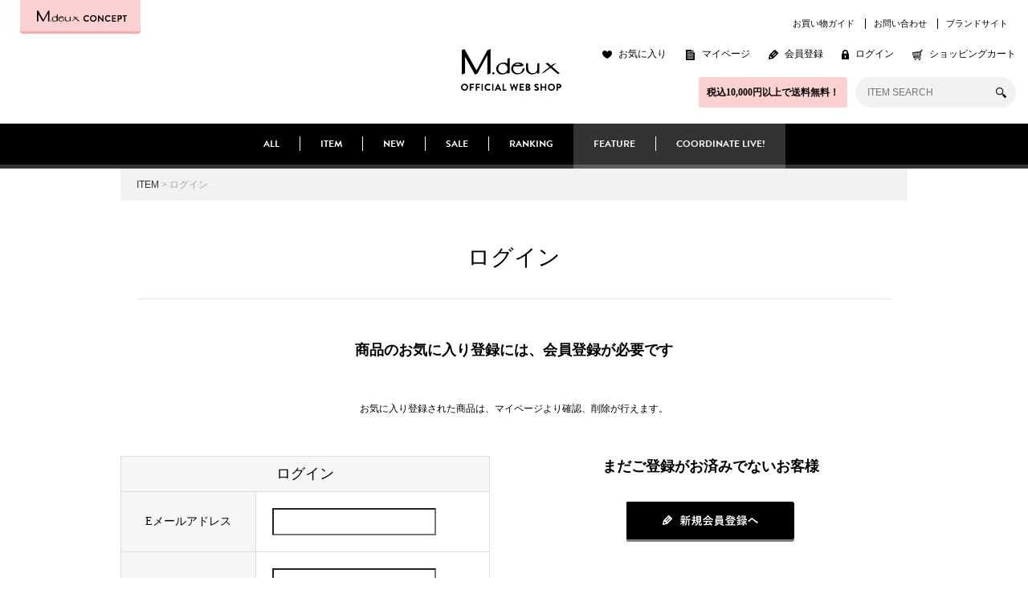

--- FILE ---
content_type: text/html;charset=Shift_JIS
request_url: https://shop.m-deux.jp/fs/mdeux/WishListLogin.html
body_size: 6252
content:
<!DOCTYPE html PUBLIC "-//W3C//DTD XHTML 1.0 Transitional//EN" "http://www.w3.org/TR/xhtml1/DTD/xhtml1-transitional.dtd">
<html lang="ja">
 <head>
<meta http-equiv="Content-Language" content="ja" />
<meta http-equiv="Content-Type" content="text/html; charset=Shift_JIS" />
<meta http-equiv="Pragma" content="no-cache" />
<meta http-equiv="cache-control" content="no-cache" />
<meta http-equiv="Expires" content="Thu, 01 Dec 1994 16:00:00 GMT" />
<meta name="referrer" content="no-referrer-when-downgrade" />

<title>M.deux Official Web Shop - ログイン</title>
<link rel="stylesheet" type="text/css" href="/shop/css/r_system_preset.css?v3.24.0" />
<link rel="stylesheet" type="text/css" href="/shop/item/mdeux/design/template01/css/system_DesignSettings.css" />
<link rel="stylesheet" type="text/css" href="/shop/item/mdeux/design/template01/css/system_SizeColorSettings.css" />
<link rel="stylesheet" type="text/css" href="/shop/item/mdeux/design/template01/css/system_LayoutSettings01.css" />
<link rel="stylesheet" type="text/css" href="/shop/item/mdeux/design/template01/css/original.css" />

<script type="text/javascript" src="/shop/js/jquery.js" charset="UTF-8"></script>
<script type="text/javascript">window.FS2=window.FS2||{};FS2.val={"clientId":"amzn1.application-oa2-client.b4ce1ab11b5740a59b11e4f8dd4a5b13","signature":"TWh+KSMUEX3FCBjlLU1Zt3JJtE5uGfhcU3lVO3PWLDGtFqEqkEfeU8kVAKN5pYMGmG0/m4RgJBbRzFGdSvK7X7cvWAEc22VsY6VxT1MQHrL+WR05PxET8MDt01EUMvIGN51TYw4O8LIO7EMnZdurLPh8mQYFL7pWHfmESR97gv174uShGjDOQQTFO8X5hpWYM8DBrsKRUGCzSqRW1vjIw99UWM2AhZZE/IHcNGgfLkvwKupJUJrIpYxPJOd2JklRR9OAICiW6A355vEuv8Ltd2sFXGINO8lKpKDTQ9VoWjheoBg+krvdXD+IHDFoBpHJa+XsIeYhsXf09a7EQ1Uq9Q==","checkoutSessionId":null,"authtoken":"eyJhbGciOiJIbWFjU0hBMjU2IiwidHlwIjoiSldUIn0=.[base64].0fkXRrFgJWmmxqzpOyrwiQonnZYA2RtDVbCTLV1cIFg=","v2Enabled":true,"publicKeyId":"AGAVY4AYJATKYH3YPWEWSFEK","checkoutUrl":"https://shop.m-deux.jp/fs/mdeux/Checkout.html","sellerId":"A2OIYOGCA0D3E0","sandboxMode":false,"payload":"{\"signInScopes\":[\"email\",\"name\",\"postalCode\"],\"storeId\":\"amzn1.application-oa2-client.b4ce1ab11b5740a59b11e4f8dd4a5b13\",\"signInReturnUrl\":\"https://shop.m-deux.jp/fs/mdeux/AmazonSignInReturn.html?fs-state=%7B%22token%22%3A%22323b3b34-46bf-47b6-a1e6-a9a22868b408%22%2C%22actionType%22%3A%22WISH_LIST%22%7D\"}","amazonButtonColor":"Gold","googleAnalyticsEnabled":false,"v2AuthToken":"eyJhbGciOiJIbWFjU0hBMjU2IiwidHlwIjoiSldUIn0=.[base64].0fkXRrFgJWmmxqzpOyrwiQonnZYA2RtDVbCTLV1cIFg="};</script>
<script type="text/javascript" src="https://static-fe.payments-amazon.com/checkout.js" charset="UTF-8"></script>
<script type="text/javascript" src="/shop/js/utils.js?v3.24.0" charset="UTF-8"></script>
<script type="text/javascript" src="/shop/js/amazonLogin.js?v3.24.0" charset="UTF-8"></script>


<script type="text/javascript" src="/shop/js/futureshop2.js"></script>
<script type="text/javascript" src="/shop/item/mdeux/design/template01/js/original.js"></script>


<!-- Google Tag Manager -->
<script>(function(w,d,s,l,i){w[l]=w[l]||[];w[l].push({'gtm.start':
new Date().getTime(),event:'gtm.js'});var f=d.getElementsByTagName(s)[0],
j=d.createElement(s),dl=l!='dataLayer'?'&l='+l:'';j.async=true;j.src=
'//www.googletagmanager.com/gtm.js?id='+i+dl;f.parentNode.insertBefore(j,f);
})(window,document,'script','dataLayer','GTM-NRJM38');</script>

<script>(function(w,d,s,l,i){w[l]=w[l]||[];w[l].push({'gtm.start':
new Date().getTime(),event:'gtm.js'});var f=d.getElementsByTagName(s)[0],
j=d.createElement(s),dl=l!='dataLayer'?'&l='+l:'';j.async=true;j.src=
'https://www.googletagmanager.com/gtm.js?id='+i+dl;f.parentNode.insertBefore(j,f);
})(window,document,'script','dataLayer','GTM-TLWPSQG');</script>
<!-- End Google Tag Manager -->

<!-- Google Tag Manager (noscript) -->
<noscript></noscript>

<noscript></noscript>
<!-- End Google Tag Manager (noscript) --><!-- Facebook Pixel Code -->
<script>
  !function(f,b,e,v,n,t,s)
  {if(f.fbq)return;n=f.fbq=function(){n.callMethod?
  n.callMethod.apply(n,arguments):n.queue.push(arguments)};
  if(!f._fbq)f._fbq=n;n.push=n;n.loaded=!0;n.version='2.0';
  n.queue=[];t=b.createElement(e);t.async=!0;
  t.src=v;s=b.getElementsByTagName(e)[0];
  s.parentNode.insertBefore(t,s)}(window, document,'script',
  'https://connect.facebook.net/en_US/fbevents.js');
  fbq('init', '773729312814930');
  fbq('track', 'PageView');
</script>
<noscript><img height="1" width="1" style="display:none"
  src="https://www.facebook.com/tr?id=773729312814930&ev=PageView&noscript=1"
/></noscript>
<!-- End Facebook Pixel Code -->
<!-- Global site tag (gtag.js) - Google Ads: 973227205 -->
<script async src="https://www.googletagmanager.com/gtag/js?id=AW-973227205"></script>
<script>
  window.dataLayer = window.dataLayer || [];
  function gtag(){dataLayer.push(arguments);}
  gtag('js', new Date());

  gtag('config', 'AW-973227205');
</script><!-- Google tag (gtag.js) -->
<script async src="https://www.googletagmanager.com/gtag/js?id=G-T0E1JSK7WJ"></script>
<script>
  window.dataLayer = window.dataLayer || [];
  function gtag(){dataLayer.push(arguments);}
  gtag('js', new Date());

  gtag('config', 'G-T0E1JSK7WJ');
</script>
<script>
  (function(i,s,o,g,r,a,m){i['GoogleAnalyticsObject']=r;i[r]=i[r]||function(){
  (i[r].q=i[r].q||[]).push(arguments)},i[r].l=1*new Date();a=s.createElement(o),
  m=s.getElementsByTagName(o)[0];a.async=1;a.src=g;m.parentNode.insertBefore(a,m)
  })(window,document,'script','https://www.google-analytics.com/analytics.js','ga');

  ga('create', 'UA-32601360-1', 'auto');
  ga('send', 'pageview');

</script>


<script>
(function(w,d,s,c,i){w[c]=w[c]||{};w[c].trackingId=i;
var f=d.getElementsByTagName(s)[0],j=d.createElement(s);j.async=true;
j.src='//cdn.contx.net/collect.js';f.parentNode.insertBefore(j,f);
})(window,document,'script','contx','CTX-x-IgSLpDid');
</script>

</head>
 <body id="FS2_body_Login" xmlns:fb="http://ogp.me/ns/fb#" class="FS2_body_WishListLogin_Login">

 <div class="layout_body">
 <div class="layout_header">
 <script type="text/javascript">
    window._pt_lt = new Date().getTime();
    window._pt_sp_2 = [];
    _pt_sp_2.push('setAccount,4d935970');
    var _protocol = (("https:" == document.location.protocol) ? " https://" : " http://");
    (function() {
        var atag = document.createElement('script'); atag.type = 'text/javascript'; atag.async = true;
        atag.src = _protocol + 'js.ptengine.jp/pta.js';
        var stag = document.createElement('script'); stag.type = 'text/javascript'; stag.async = true;
        stag.src = _protocol + 'js.ptengine.jp/pts.js';
        var s = document.getElementsByTagName('script')[0];
        s.parentNode.insertBefore(atag, s); s.parentNode.insertBefore(stag, s);
    })();
</script>
<div id="mdshop">
<script src="//use.typekit.net/ftn7sfo.js"></script>
<script src="//use.typekit.net/pqw2mhu.js"></script>
<script>try{Typekit.load();}catch(e){}</script>
<script type="text/javascript">
$(function(){
    $('h3.CrossHead').each(function(i){
        $(this).addClass('titles' + (i+1));
    });
});
</script>

<!-- #wrap -->
<div id="wrap">

	<header>
		<div id="header-top" class="clearfix">
			<div class="btn-concept">
				<a href="https://m-deux.jp/concept/" class="alphabtn"><img src="https://shop.m-deux.jp/images/common/btn_concept.gif" alt="M.deux CONCEPT"></a>
			</div>
			<h1><a href="https://m-deux.jp/" class="alphabtn"><img src="https://shop.m-deux.jp/images/common/logo_header.gif" alt="M.deux"></a></h1>
			<div class="sub-nav">
				<ul class="site-info">
					<li><a href="https://m-deux.jp/guide/" class="alphabtn">お買い物ガイド</a></li>
					<li><a href="https://m-deux.jp/contact/new" class="alphabtn">お問い合わせ</a></li>
					<li><a href="https://m-deux.com" target="_blank" class="alphabtn">ブランドサイト</a></li>
				</ul>
				<ul class="site-function">
					<li><a href="/fs/mdeux/WishList.html" onClick="return canSubmit();" class="favorite alphabtn">お気に入り</a></li>
					<li><a href="/fs/mdeux/MyPageTop.html" onClick="return canSubmit();" class="mypage alphabtn">マイページ</a></li>
					<li><a href="/fs/mdeux/MemberAgreement.html" class="regist alphabtn">会員登録</a></li>
					<li><a href="javascript:document.location='https://shop.m-deux.jp/fs/mdeux/Login.html?url='+encodeURIComponent(document.location)" onclick="return canSubmit();" class="login alphabtn">ログイン</a></li>
					<li><a href="/fs/mdeux/ShoppingCart.html" class="viewCart shopping alphabtn" onclick="return canSubmit();">ショッピングカート</a></li>
				</ul>
				<div class="site-search celarfix">
					<p>税込10,000円以上で送料無料！</p>
					<form action="https://shop.m-deux.jp/fs/mdeux/GoodsSearchList.html" method="get" class="search-box">
						<input type="text" name="keyword" class="main-search" id="FormSearch"  value="" placeholder="ITEM SEARCH">
						<div class="submit">
							<input type="submit" value="検索" id="search-btn">
						</div>
					</form>
				</div>
			</div>
		</div>
		<nav id="global-nav">
			<div class="inner clearfix">
				<div id="menu-wrap">
					<ul class="clearfix">
						<li><a href="/fs/mdeux/c/all/">ALL</a></li>
						<li>
							<a href="#item-sub" class="tooltip">ITEM</a>
							<div id="item-sub">
								<ul>
									<li><a href="/fs/mdeux/c/outer-all/"><span class="en">OUTER</span><span class="ja">アウター</span></a></li>
									<li><a href="/fs/mdeux/c/tops-all/"><span class="en">TOPS</span><span class="ja">トップス</span></a></li>
									<li><a href="/fs/mdeux/c/skirt-all/"><span class="en">SKIRT</span><span class="ja">スカート</span></a></li>
									<li><a href="/fs/mdeux/c/pants-all/"><span class="en">PANTS</span><span class="ja">パンツ</span></a></li>
									<li><a href="/fs/mdeux/c/onepiece-all/"><span class="en">ONE-PIECE</span><span class="ja">ワンピース</span></a></li>
									<li><a href="/fs/mdeux/c/bag-all/"><span class="en">BAG</span><span class="ja">バッグ</span></a></li>
									<li><a href="/fs/mdeux/c/shoes-all/"><span class="en">SHOES</span><span class="ja">シューズ</span></a></li>
									<li><a href="/fs/mdeux/c/accessories-all/"><span class="en">FASHION ACCESSORIES</span><span class="ja">ファッション小物</span></a></li>
								</ul>
							</div>
						</li>
						<li><a href="/fs/mdeux/c/newitems/">NEW</a></li>
						<li><a href="/fs/mdeux/c/sale/">SALE</a></li>
						<li><a href="/fs/mdeux/c/ranking/">RANKING</a></li>
						<!--<li><a href="#">MEDIA</a></li>-->
					</ul>
					<ul class="clearfix">
						<li><a href="https://m-deux.jp/feature/">FEATURE</a></li>
						<li><a href="https://m-deux.jp/coordinatelive/">COORDINATE LIVE!</a></li>
					</ul>
				</div>
			</div>
		</nav>
	</header>
	<!-- #contents -->
 </div>
 <table border="0" cellspacing="0" cellpadding="0" class="layout_table">
 <tr>
 
 <td class="layout_content">
 
 <div class="system_content">
 <p class="pan FS2_breadcrumbs">
<a href="https://shop.m-deux.jp/fs/mdeux/c/all/">ITEM</a> &gt; ログイン
</p>
 
 
  <form action="WishListLogin.html" method="post" name="form" id="form">
 <input src="/shop/img/1px_permeation.gif" border="0" id="submit" type="image" name="wishListLogin" onClick="document.getElementById(&apos;wishListLogin&apos;).click();return false;" class="dummySubmit" />
 <input type="hidden" name="goodsurl" value="" />
 <input type="hidden" name="url" value="" />
 <h2 class="pageTitle">ログイン</h2>
 
 <h3 class="CrossHead">商品のお気に入り登録には、会員登録が必要です</h3>
 <p class="FS2_Login_comment_area">お気に入り登録された商品は、マイページより確認、削除が行えます。</p>
 <table width="100%" border="0" cellpadding="0" cellspacing="0" class="FS2_login_layout_table">
 <tr>
 <td valign="top" class="FS2_login_layout_table_td_left">
 
 <div class="inputTableArea">
 <table border="0" cellspacing="0" cellpadding="0" class="userTable_01">
 <caption>ログイン</caption>
 <tr>
 <th width="40%" align="right" nowrap="nowrap" >Eメールアドレス</th>
 <td><input type="text" name="mail" value="" id="mail" maxlength="16000" size="24" /></td>
 </tr>
 <tr>
 <th align="right">パスワード</th>
 <td><input type="password" name="phrase" value="" id="phrase" maxlength="40" size="24" /></td>
 </tr>
 </table>
  <div class="FS2_holdEmailAddress">
 <label for="holdEmail"><input type="checkbox" name="holdEmail" id="holdEmail" checked="checked" />Eメールアドレスを保存する</label>
 </div>
 
 <div class="itemCenter"><input type="image" name="login" border="0" src="/shop/item/mdeux/design/template01/btn/LoginButton.gif" id="wishListLogin" onClick="return canSubmit();" alt="ログイン" /></div>
 <div><div align="right"><a href="https://shop.m-deux.jp/fs/mdeux/PasswordReminderEdit.html" onClick="return canSubmit();">&gt;&gt;パスワードをお忘れの場合</a></div></div>
 <div class="FS2_OtherServiceLogin_area">
 <div class="FS2_OtherServiceLoginAreaDivider_container">
 <span class="FS2_Divider_line"><span class="FS2_Divider_label"><span class="FS2_Divider_labelText">または</span></span>
 </span>
 </div>

  <div class="FS2_AnotherLogin_area FS2_LoginWithAmazon_area">
  <div class="FS2_AnotherLogin_comment FS2_AmazonLogin_comment">
 <p>Amazon.co.jpにご登録の情報を利用してログインまたは会員登録されるお客様は、「Amazonアカウントでログイン」ボタンよりお進みください。</p>
 </div>
 
 <div class="FS2_AnotherLoginButton_container FS2_LoginWithAmazonButton_container" id="fs2_lwaButton">
</div>
 </div>

</div>
 </div>
 </td>
 <td class="FS2_login_layout_table_td_right" valign="top" width="50%">
 <h4 class="Definition">まだご登録がお済みでないお客様</h4>
 <div class="FS2_Login_btn_position"><input src="/shop/item/mdeux/design/template01/btn/MemberEntryButton.gif" alt="会員登録" border="0" type="image" name="memberEntry" onClick="return canSubmit();" /></div>
 </td>
 </tr>
 </table>
 <input type="hidden" name="fstoken" value="uHXw1c0dWutV" /></form>
 
 
 </div>
 </td>
 
 </tr>
 </table>
 <div class="layout_footer">	<div class="push"></div>
</div>
<!-- #wrap -->

<footer>
<div id="page-top">
			<a href="#" class="alphabtn"><img src="https://shop.m-deux.jp/images/common/btn_page_top.gif" alt="PAGE TOP"></a>
		</div>
	<nav>
		<ul id="sns-share" class="clearfix">
			<li><a href="https://www.facebook.com/M.deuxofficial" class="alphabtn" target="_blank"><img src="https://shop.m-deux.jp/images/common/btn_fb.gif" alt="FACEBOOK"></a></li>
			<li><a href="https://twitter.com/m_deux" class="alphabtn" target="_blank"><img src="https://shop.m-deux.jp/images/common/btn_tw.gif" alt="TWITTER"></a></li>
			<li><a href="https://instagram.com/m.deux_official/" class="alphabtn" target="_blank"><img src="https://shop.m-deux.jp/images/common/btn_ig.gif" alt="INSTAGRAM"></a></li>
		</ul>
		<ul class="site-info">
			<li><a href="https://m-deux.jp/guide/" class="alphabtn">お買い物ガイド</a></li>
			<li><a href="https://m-deux.jp/contact/new" class="alphabtn">お問い合わせ</a></li>
			<li><a href="https://m-deux.jp/company/" class="alphabtn">会社概要</a></li>
		</ul>
	</nav>
	<div id="rights">
		<h3><img src="https://shop.m-deux.jp/images/common/logo_footer.gif" alt="M.deux"></h3>
		<address>Copyright &#169; Maruzawaya, inc. All Rights Reserved.</address>
	</div>
</footer>
</div>
<!-- #mdshop -->
<!-- Start Yahoo Tag Manager -->
<script type="text/javascript">
  (function () {
    var tagjs = document.createElement("script");
    var s = document.getElementsByTagName("script")[0];
    tagjs.async = true;
    tagjs.src = "//s.yjtag.jp/tag.js#site=3RXoDki";
    s.parentNode.insertBefore(tagjs, s);
  }());
</script>
<noscript>
  
</noscript>
<!-- End Yahoo Tag Manager -->
</div>
 </div>
 
<!-- Channel Plugin Scripts -->
<script>
  (function() {
    var w = window;
    if (w.ChannelIO) {
      return (window.console.error || window.console.log || function(){})('ChannelIO script included twice.');
    }
    var ch = function() {
      ch.c(arguments);
    };
    ch.q = [];
    ch.c = function(args) {
      ch.q.push(args);
    };
    w.ChannelIO = ch;
    function l() {
      if (w.ChannelIOInitialized) {
        return;
      }
      w.ChannelIOInitialized = true;
      var s = document.createElement('script');
      s.type = 'text/javascript';
      s.async = true;
      s.src = 'https://cdn.channel.io/plugin/ch-plugin-web.js';
      s.charset = 'UTF-8';
      var x = document.getElementsByTagName('script')[0];
      x.parentNode.insertBefore(s, x);
    }
    if (document.readyState === 'complete') {
      l();
    } else if (window.attachEvent) {
      window.attachEvent('onload', l);
    } else {
      window.addEventListener('DOMContentLoaded', l, false);
      window.addEventListener('load', l, false);
    }
  })();
  ChannelIO('boot', {
    "pluginKey": "92dabd35-c55a-469b-8fa0-8c3022146433"
  });
</script>
<!-- End Channel Plugin --></body>
</html>

--- FILE ---
content_type: text/css
request_url: https://shop.m-deux.jp/shop/item/mdeux/design/template01/css/system_LayoutSettings01.css
body_size: 168
content:
/*レイアウト設定*/

/*ページ幅指定*/
.layout_body{width: 780px; margin:0px auto!important;}
.layout_table{width: 100%;}
/*ページ幅指定*/





.layout_menu{vertical-align:top;}
.layout_content{vertical-align:top;}
.layout_right{vertical-align:top;}


--- FILE ---
content_type: text/css
request_url: https://shop.m-deux.jp/shop/item/mdeux/design/template01/css/original.css
body_size: 252
content:
@import url("https://shop.m-deux.jp/css/html5reset-1.6.1.css");
@import url("https://shop.m-deux.jp/css/common.css");
@import url("https://shop.m-deux.jp/css/shop.css");
@import url("https://shop.m-deux.jp/css/original_search.css");
.FS2_body_Goods_GoodsGroupList_1 #mdshop .groupLayout .gl_Item,
.FS2_body_Goods_GoodsGroupList_2 #mdshop .groupLayout .gl_Item,
.FS2_body_Goods_GoodsGroupList_3 #mdshop .groupLayout .gl_Item,
.FS2_body_Goods_GoodsGroupList_4 #mdshop .groupLayout .gl_Item,
.FS2_body_Goods_GoodsGroupList_5 #mdshop .groupLayout .gl_Item{
    float: left;
    display:inline;
    width:225px;
    position:relative;
    height: 480px;
    padding: 5px;
}


--- FILE ---
content_type: text/css
request_url: https://shop.m-deux.jp/css/shop.css
body_size: 18447
content:
@charset "UTF-8";

/* reset */

#wrap{
	z-index:3 !important;
}
.layout_table{
	position:relative;
	z-index:1;
	width:
}
.layout_footer{
	position:relative;
	z-index:0;
}
.layout_footer .push{
	display:none;
}
footer{
	z-index:2 !important;
}
#mdshop .push{
	display: block !important;
	height:50px;
}
#mdshop footer{
	display: block !important;
}

/*common.css*/
#mdshop #wrap{
	position:relative;
	z-index:0;
	width:100%;
	min-width:980px;
	height:auto !important;
	height:100%;
	margin: 0 !important;
	margin: 0 auto;
}
#mdshop #page-top  a {
	position: absolute;
	display: block;
	width: 90px;
	height: 90px;
	right: 10px;
	top: -35px;
	z-index: 10;
}
#mdshop #contents{
	border-bottom:solid 1px #e5e5e5;
	margin-bottom: 15px;
}
.layout_body {
	width: 100%;
}
#mdshop .layout_content{
	width: 980px;
	margin: 0 auto;
}
.system_content {
	width: 980px;
	margin: 0 auto;
}
/*20150515*/
.FS2_body_Goods_GoodsGroupList_1 #mdshop .layout_content,
.FS2_body_Goods_GoodsGroupList_2 #mdshop .layout_content,
.FS2_body_Goods_GoodsGroupList_3 #mdshop .layout_content,
.FS2_body_Goods_GoodsGroupList_4 #mdshop .layout_content,
.FS2_body_Goods_GoodsGroupList_5 #mdshop .layout_content,
.FS2_body_Common_Information #mdshop .layout_content,
.FS2_body_Cart_ShoppingCart #mdshop .layout_content{
	width: 740px;
	margin: 0 auto;
}
/*20150515*/
.FS2_body_Goods_GoodsGroupList_1 #mdshop .system_content,
.FS2_body_Goods_GoodsGroupList_2 #mdshop .system_content,
.FS2_body_Goods_GoodsGroupList_3 #mdshop .system_content,
.FS2_body_Goods_GoodsGroupList_4 #mdshop .system_content,
.FS2_body_Goods_GoodsGroupList_5 #mdshop .system_content,
.FS2_body_Common_Information #mdshop .system_content,
.FS2_body_Cart_ShoppingCart #mdshop .system_content{
	width: 740px;
	margin: 0 auto;
}

/*20150515*/
.FS2_body_Goods_GoodsGroupList_1 .rankingbody .layout_content,
.FS2_body_Goods_GoodsGroupList_2 .rankingbody .layout_content,
.FS2_body_Goods_GoodsGroupList_3 .rankingbody .layout_content,
.FS2_body_Goods_GoodsGroupList_4 .rankingbody .layout_content,
.FS2_body_Goods_GoodsGroupList_5 .rankingbody .layout_content,
.FS2_body_Goods_ranking #mdshop .layout_content{
	width: 980px !important;
	margin: 0 auto;
}
/*20150515*/
.FS2_body_Goods_GoodsGroupList_1 .rankingbody .system_content,
.FS2_body_Goods_GoodsGroupList_2 .rankingbody .system_content,
.FS2_body_Goods_GoodsGroupList_3 .rankingbody .system_content,
.FS2_body_Goods_GoodsGroupList_4 .rankingbody .system_content,
.FS2_body_Goods_GoodsGroupList_5 .rankingbody .system_content,
.FS2_body_Goods_ranking #mdshop .system_content{
	width: 980px !important;
	margin: 0 auto;
}
/*20150515*/
.FS2_body_Goods_GoodsSearchList #mdshop .layout_table,
.FS2_body_Goods_GoodsGroupList_1 #mdshop .layout_table,
.FS2_body_Goods_GoodsGroupList_2 #mdshop .layout_table,
.FS2_body_Goods_GoodsGroupList_3 #mdshop .layout_table,
.FS2_body_Goods_GoodsGroupList_4 #mdshop .layout_table,
.FS2_body_Goods_GoodsGroupList_5 #mdshop .layout_table,
.FS2_body_Common_Information #mdshop .layout_table,
.FS2_body_Cart_ShoppingCart #mdshop .layout_table{
	width: 1080px;
	margin: 0 auto;
}
/*20150515*/
.FS2_body_Goods_GoodsGroupList_1 #mdshop .layout_table #contents,
.FS2_body_Goods_GoodsGroupList_2 #mdshop .layout_table #contents,
.FS2_body_Goods_GoodsGroupList_3 #mdshop .layout_table #contents,
.FS2_body_Goods_GoodsGroupList_4 #mdshop .layout_table #contents,
.FS2_body_Goods_GoodsGroupList_5 #mdshop .layout_table #contents,
#mdshop .layout_table #mdshop .layout_table #contents,
.FS2_body_Cart_ShoppingCart  #mdshop .layout_table #contents{
	min-width:0;
}

/*=========================================================
CSS基本設定
FutureShop2 system_DesignSettings.css
=========================================================*/

/*　body直下テキスト　*/
#mdshop .FS2_body_text {
	margin:0px;
	padding:0px;
}
#mdshop h2 {
	font-weight:normal;
}

/*=========================================================
ページレイアウト
=========================================================*/

/*　ページレイアウト：左メニュー　*/

#mdshop td.layout_menu {
	margin:0px;
	padding:0px;
	vertical-align:top;
	width: 240px;
	padding-top: 60px;
}
/*20150515*/
.FS2_body_Goods_GoodsGroupList_1 #mdshop td.layout_menu,
.FS2_body_Goods_GoodsGroupList_2 #mdshop td.layout_menu,
.FS2_body_Goods_GoodsGroupList_3 #mdshop td.layout_menu,
.FS2_body_Goods_GoodsGroupList_4 #mdshop td.layout_menu,
.FS2_body_Goods_GoodsGroupList_5 #mdshop td.layout_menu,
.FS2_body_Common_Information #mdshop td.layout_menu,
.FS2_body_Cart_ShoppingCart #mdshop td.layout_menu {
	padding-top: 00px;
}
/*　ページレイアウト：コンテンツエリア　*/
#mdshop td.layout_content {
	margin:0px;
	padding:0px;
	vertical-align:top;
}

/*　ページレイアウト：右メニュー　*/
#mdshop td.layout_right {
	margin:0px;
	padding:0px;
	vertical-align:top;
}

/*=========================================================
ユーザーメニューエリア
=========================================================*/

/*　ユーザーメニューエリア　*/
.utility {
	padding:0px;
	margin:0 0 5px 0;
}
.utility table {
	margin:0px;
}
.utility td {
	padding:0px;
	margin:0px;
}

/*　ユーザーメニューエリア：いらっしゃいませゲストさん　*/
.FS2_welcome_area {
	border-bottom:1px dotted #DDDDDD;
}
.welcome {
	margin-left:0.5em;
	line-height:1.1;
}

/*　ユーザーメニューエリア：マイページ・ログイン・パスワード　*/
.FS2_login_area {
	padding:0 0 0 10px;
	text-align:right;
}
ul.login {
	border-bottom:1px dotted #DDDDDD;
	padding:0px;
	margin:0px;
}
.login li {
	padding:0 5px 0 15px;
	margin:0px;
	display:inline;
}

/*　ユーザーメニューエリア：送料・個人情報・特商　*/
ul.item {
	border-bottom:2px solid #DDDDDD;
	padding:2px 0 0 0;
	margin:5px 0 0 0;
	text-align:right;
}
.item li {
	padding:0 5px 0 15px;
	margin:0px;
	display:inline;
}

/*=========================================================
システムコンテンツ
=========================================================*/

/*　システムコンテンツ：パンくずナビ　*/
#mdshop .pan {
	height: 40px;
	line-height: 40px;
	font-family: 'Lato', sans-serif;
	background: #f2f2f2;
	padding-left: 20px;
	color: #a4a4a4;
	/*display: none;*/
}
#mdshop .pan a{
	color: #333333;
}

/*　システムコンテンツ：ページ切り替え（○件中○件表示）　*/
.pager {

}
.pager .FS2_pager_text{
}

/*サイドメニュー*/

#mdshop #sidemenu #sidemenutopbg{
	height: 40px;
	background: #f2f2f2;
}
#mdshop #sidemenu {
	background: #99725b;
	height: 100%;
	line-height: 47px;
	min-width: 240px;
}

/*　システムコンテンツ：並び替え（並び替え｜価格が安い｜価格が高い｜新着順｜）　*/
/*　システムコンテンツ：並び替え：コンテナ　*/
#mdshop .FS2_sort_menu_bg {
	margin:0px;
	padding:0 5px;
	min-width: 980px;
	margin: 0 auto;
}

/*20150515*/
.FS2_body_Goods_GoodsGroupList_1 #mdshop .FS2_sort_menu_bg,
.FS2_body_Goods_GoodsGroupList_2 #mdshop .FS2_sort_menu_bg,
.FS2_body_Goods_GoodsGroupList_3 #mdshop .FS2_sort_menu_bg,
.FS2_body_Goods_GoodsGroupList_4 #mdshop .FS2_sort_menu_bg,
.FS2_body_Goods_GoodsGroupList_5 #mdshop .FS2_sort_menu_bg{
	min-width: 0;
}

#mdshop .FS2_sort_menu_bg:after{
	content: ".";
	height: 0;
	display: block;
	clear: both;
	visibility: hidden;
}
#mdshop .FS2_sort_menu_bg ul {
	margin:0px;
	padding:0px;
	text-align:right;
}

#mdshop .FS2_sort_menu_bg li {
	margin:0px;
	/*padding:0 8px 0 5px*/;
	display:inline;
	margin: 0 13px;
}
#mdshop #FS2_sort_menu {
	float: right;
}
#mdshop #FS2_sort_menu li{
	float: left;
	color: #333333;
	padding-bottom: 10px;
	font-weight: bold;
	padding-top: 3px;
}
#mdshop #FS2_sort_menu li a{
	color: #999999;
	padding-bottom: 10px;
	font-weight: normal;
}
#mdshop #FS2_sort_menu li a:hover{
	color: #333333;
	border-bottom: solid 2px #000000;
	padding-bottom: 10px;
}
#mdshop #FS2_sort_menu .FS2_sort_menu_title{
	height: 33px;
	background:url(../images/shop/bg_narabikaetit.gif) left top no-repeat;
	width: 62px;
	padding:4px 0 0 12px;
	text-align: left;
	font-weight: normal;
	border: none !important;
}
#mdshop .FS2_GroupLayout {
	clear: both;
	margin: 0 auto;
}

/*=========================================================
ページ共通設定：見出し
=========================================================*/
.pageTitle {
	padding:0px;
	font-size: 28px;
	text-align: center;
	font-weight: bold;
	border-bottom: solid 1px #e5e5e5;
	padding-top: 50px;
	padding-bottom: 30px;
	width:96%;
	margin: 0 auto 50px;
}

.CrossHead {
	padding:0px;
	margin:20px 0 5px 0;
	/*border-bottom:2px solid #DDDDDD;*/
}
.Definition {
	padding:0px;
	margin:20px 0 5px 0;
	border-bottom:2px dotted #DDDDDD;
}

.FS2_body_Config_BusinessDeal h3.CrossHead {
	/*
	margin: 0 auto;
	font-size: 18px;
	background-color: #f2f2f2;
	padding:20px;
	margin-bottom: 30px;
	*/
	display: none;
}

/*=========================================================
フォーム系
=========================================================*/

#form {
	width: 980px;
	margin: 0 auto;
}
.FS2_body_Cart_ShoppingCart #form {
	width: 740px;
	margin: 0 auto;
}
#FS2_body_Member #form p{
	text-align: center;
	padding:30px 0;
	font-size: 14px;
}

#form input:focus,
#form #fs2_prefecture,
#form select {
  outline: none;
}

#form input[type="email"] {
margin-bottom: 15px;
}
#form input[type="password"] {
margin-bottom: 15px;
}
#form input[type="tel"] {
width: 50px;
}
.inputTableArea .FS2_assist_required,
.inputTableArea  .FS2_assist_valid{
	background: none !important;
	height:30px;
	font-size: 14px;
}
.FS2_body_Cart_SettleEdit .inputTableArea .FS2_assist_required,
.FS2_body_Cart_SettleEdit .inputTableArea  .FS2_assist_valid{
	background:auto !important;
}
.inputTableArea label{
	font-size: 16px;
	display: block;
	padding: 30px 0;
}
.FS2_body_Cart_SettleEdit .inputTableArea label{
	font-size: 16px;
	display: block;
	padding: 10px 0;
}
#FS2_body_Member .inputTableArea label{
	padding: 0 0;
}
.inputTableArea label:first-child{
	padding: 0px 0 30px 0;
}
.inputTableArea  .FS2_assist_valid{
	background: none !important;
	height:30px;
	font-size: 14px;
}
#form input[name="addressLine3"],
#form input[name="usePoint"]{
	background: none !important;
	height:30px;
	font-size: 14px;
}

#form input[name="mailAddress"],
#form input[name="tempPassword"] {
	background: none !important;
	height:30px;
	font-size: 14px;
	width: 360px !important;

}
#form .FS2_assist_error,
#form .fs2_required,
#form #fs2_addressLine2{
	height:30px;
	font-size: 14px;
}

#form input[type="radio"] {
	display:inline-block;
	background:#e4e4e4;
	vertical-align:middle;
	line-height:160%;
	outline:none;
	appearance:none;
	-webkit-appearance:none;
    -moz-appearance:none;
	cursor:pointer;
	width:16px;
	height:16px;
	-webkit-border-radius: 8px;
	-moz-border-radius: 8px;
	border-radius: 8px;
	margin:0 4px 2px 0;
}
#form input[type="radio"]:checked {
	border:3px solid #e4e4e4;
	background:#999999;
}
#form select {
	border:1px solid #d1cfd0;
	padding:4px 6px;
	line-height:160%;
	margin:2px;
	vertical-align:middle;
	height:30px;
	font-size: 14px;
}
#form input[type="password"] {
	width:200px;
}
#FS2_body_MyPage #form .inputTableArea input[type="password"] {
	width:200px;
	height: 30px;
	font-size: 14px;
}

.FS2_SettleEdit_list_Credit_table input{
	height: 30px;
	font-size: 14px;
}
#fs2_settleSelect .userTable_01 input[name="ebankBranchNo"],
#fs2_settleSelect .userTable_01 input[name="ebankAccountNo"],
#fs2_settleSelect .userTable_01 input[name="mobileEdyMailAddress"]{
	height: 30px;
	font-size: 14px;
	width: 200px;
}
#fs2_settleSelect a{
	padding: 10px 0;
	color: #f9564a;
	font-weight: bold;
	text-decoration: underline;
}
/*20150820追加*/
#FS2_body_MailMagazine .inputTableArea .userTable_01 td input{
	font-size: 14px;
	height: 30px;
}

#FS2_body_MailMagazine .inputTableArea label:first-child{
	padding: 0px 0 10px 0;
}

#FS2_body_MailMagazine .inputTableArea label{
	font-size: 16px;
	display: block;
	padding: 10px 0;
}

#FS2_body_MailMagazine .system_content .FS_mailFilter_container p{
	padding: 15px 0;
}

/*=========================================================
ページ共通設定：テーブル
=========================================================*/
.userTable_01 {
	width:100%;
	width:100%;
	margin-bottom:10px;
	vertical-align: middle;
	margin: 0 auto;
	border-top:1px solid #DDDDDD;
	border-left:1px solid #DDDDDD;
}
.userTable_01 {
	width:100%;
	width:100%;
	margin-bottom:10px;
	vertical-align: middle;
	margin: 0 auto;
	border-top:1px solid #DDDDDD;
	border-left:1px solid #DDDDDD;
}
.userTable_01 caption {
	padding:5px;
	text-align:center;
	background:#DDDDDD;
}
.FS2_body_Cart_SettleEdit .userTable_01 caption {
	background:#f2f2f2;
	border-top:1px solid #DDDDDD;
	border-left:1px solid #DDDDDD;
	border-right:1px solid #DDDDDD;
	padding:20px 10px;
	font-size: 14px;
	vertical-align: middle;
	text-align: left;
}
.FS2_body_Cart_OrderConfirm .userTable_02 caption {
	background:#f2f2f2;
	border-top:1px solid #DDDDDD;
	border-left:1px solid #DDDDDD;
	border-right:1px solid #DDDDDD;
	padding:20px 10px;
	font-size: 14px;
	vertical-align: middle;
}
.FS2_body_Cart_SettleEdit .FS2_assist_message {
	border:1px solid #ca2727;
	text-align:center;
	padding:20px 0px;
	margin-bottom:10px;
	background:#ffffff;
	color:#ca2727;
	margin-bottom: 15px;
	margin-top: 30px;
}
.userTable_01 th {
	font-weight:normal;
	background:#F6F6F6;
	border-bottom:1px solid #DDDDDD;
	border-right:1px solid #DDDDDD;
	padding:20px 10px;
	width: 3%;
	font-size: 14px;
	vertical-align: middle;
	text-align: left;
}
.FS2_body_Cart_SettleEdit .userTable_01 th {
	background:none;
}
.userTable_01 th.FS2_Delivery_table_caution{
	white-space:normal;
}
.userTable_01 th:first-child{
	width: 20%;
	padding:20px 30px;
}

.userTable_01 td {
	border-bottom:1px solid #DDDDDD;
	border-right:1px solid #DDDDDD;
	padding:20px;
	vertical-align: middle;
	font-size: 14px;
}

.userTable_02 {
	border-top:1px solid #DDDDDD;
	border-left:1px solid #DDDDDD;
	width:100%;
	margin-bottom:10px;
	vertical-align: middle;
	margin: 0 auto
}
.tokushobottom {
	/*margin-top: -20px;*/
}
.userTable_02 caption {
	padding:5px;
	text-align:center;
	background:#DDDDDD;
}

.userTable_02 th {
	font-weight:normal;
	background:#F6F6F6;
	border-bottom:1px solid #DDDDDD;
	border-right:1px solid #DDDDDD;
	padding:20px 30px;
	width: 20%;
	font-size: 14px;
	vertical-align: middle;
}

.userTable_02 td {
	border-bottom:1px solid #DDDDDD;
	border-right:1px solid #DDDDDD;
	padding:20px;
	vertical-align: middle;
	font-size: 14px;
}

.userTable_02 .tbl-tdblock {
	margin-bottom: 30px;
}
.userTable_02 .tbl-tdblockbottom {
	margin-bottom: 0px;
}
.userTable_02 .tbl-tdblock span.alert-gl,
.userTable_02 .tbl-tdblockbottom span.alert-gl{
	color:#c2c2c2;
	font-size: 12px;
}
.userTable_02 .tbl-tdblock span.fb,
.userTable_02 .tbl-tdblockbottom span.fb{
	font-weight: bold;
}

/*=========================================================
ログイン
=========================================================*/

/*=========================================================
NOT FOUND
=========================================================*/

/*=========================================================
パスワード再設定
=========================================================*/

#FS2_body_Password ol{
	list-style-type: none;
	list-style-position: inside;
	text-align: center;
	font-size: 14px;
	margin-bottom: 40px;
}

/*=========================================================
ページ共通設定：個人情報保護方針
=========================================================*/
.FS2_privacyPageLink_container {
	text-align:center;
	margin:5px 0;
	border:1px solid #DDDDDD;
	padding:5px;
}

.FS2_privacyPageLink_container input {
	position:relative;
	top:3px;
}

/*=========================================================
商品画面：商品カテゴリ一覧ページ
=========================================================*/


/*　商品画面：商品グループ：商品グループのコンテナ　*/
.groupLayout {
	margin:0 auto;
	width:100%;
}

/*　商品画面：商品グループ：商品のコンテナ　*/
#mdshop .groupLayout .gl_Item {
	float: left;
	display:inline;
	width:225px;
	position:relative;
	height: 400px;
	padding: 10px;
}

/*20150515*/
.FS2_body_Goods_GoodsGroupList_1 #mdshop .groupLayout .gl_Item,
.FS2_body_Goods_GoodsGroupList_2 #mdshop .groupLayout .gl_Item,
.FS2_body_Goods_GoodsGroupList_3 #mdshop .groupLayout .gl_Item,
.FS2_body_Goods_GoodsGroupList_4 #mdshop .groupLayout .gl_Item,
.FS2_body_Goods_GoodsGroupList_5 #mdshop .groupLayout .gl_Item{
	float: left;
	display:inline;
	width:225px;
	position:relative;
	height: 400px;
	padding: 5px;
}

/*　商品画面：商品グループ：サムネイル　*/
#mdshop .groupLayout .FS2_thumbnail_container {
	margin:0 0 10px 0;
}
#mdshop .groupLayout .FS2_thumbnail_container > a{
	position: relative;
	display: block;
}
#mdshop .groupLayout .FS2_thumbnail_container a:hover{
	/*filter:alpha(opacity=50);
	-moz-opacity: 0.5;
	opacity: 0.5;*/
}
#mdshop .groupLayout .FS2_thumbnail_container img{
	border-radius: 3px;
    -webkit-border-radius: 3px;
    -moz-border-radius: 3px;
}

/*　商品画面：商品グループ名　*/
.groupLayout .itemGroup {
	padding:0px;
	margin: 0 0 5px 0;
	text-align: center;
	font-size: 13px;
}
.groupLayout .itemGroup a{
	font-weight: bolder;
}
.groupLayout .itemGroup a:hover{
	text-decoration: underline;
}

#mdshop .FS2_eye_catch_icon {
	padding-bottom: 5px;
	text-align: center;
}
#mdshop #FS2_itemlayout_IH3 .FS2_eye_catch_icon {
	padding-bottom: 5px;
	text-align: left;
}
#mdshop .FS2_eye_catch_icon img.catch{
	margin-right: 5px;
}


#FS2_body_Goods #mdshop .groupLayout {
}
#FS2_body_Goods #mdshop .groupLayout:after{
	content: ".";
	height: 0;
	display: block;
	clear: both;
	visibility: hidden;
}

#FS2_body_Goods #mdshop .groupLayout .itemStock{
	background-color: #999999;
	color: #ffffff;
	border-radius: 3px;
    -webkit-border-radius: 3px;
    -moz-border-radius: 3px;
    height: 20px;
    padding: 0;
    margin:0;
    border:none;
}

/*=========================================================
商品画面：商品グループ・商品一覧　レイアウトスタイル
=========================================================*/

/*　商品グループレイアウト1×1から
　　商品レイアウト横幅指定　*/
.alignItem_01 .gl_Item {
	width:98%;
	margin-left:1%;
}

.alignItem_02 .gl_Item {
	width:48.5%;
	margin-left:1%;
}

.alignItem_03 .gl_Item {
	width:32.2%;
	margin-left:1%;
}

.alignItem_04 .gl_Item {
	/*width:23.8%;*/
	/*margin-left:24px;*/
}
.alignItem_04 .gl_Item {
	/*width:23.8%;*/
	/*margin-left:24px;*/
}
.alignItem_04 .gl_Item:first-child{
	margin-left:0px;
}

/*.alignItem_04 .gl_Item {
	width:23.8%;
	margin-left:1%;
}*/

.alignItem_05 .gl_Item {
	width:19.5%;
	margin-left:0.5%;
}

.alignItem_06 .gl_Item {
	width:16.1%;
	margin-left:0.5%;
}

.alignItem_07 .gl_Item {
	width:13.7%;
	margin-left:0.5%;
}

.alignItem_08 .gl_Item {
	width:11.9%;
	margin-left:0.5%;
}

.alignItem_09 .gl_Item {
	width:10.6%;
	margin-left:0.5%;
}

.alignItem_10 .gl_Item {
	width:9.4%;
	margin-left:0.5%;
}


/*========================================================================
　オリジナルアイコン表示用　↓↓↓↓↓
========================================================================　*/
.FS2_original_icons {
	list-style: none outside none;
	padding: 0;
}

.FS2_original_icons li{
	display:inline-block;
	vertical-align:top;
	margin:0 5px 5px 0;
}

/*=========================================================
商品画面：所属する子グループのレイアウトスタイル
=========================================================*/

/* r_system_preset.css */
#FS2_itemlayout_list_D td{
vertical-align:top;
	padding:2px;
}

/* r_system_preset.css */
#FS2_itemlayout_list_D .itemGroup{
	font-weight:normal;
	font-size:80%;
	padding:0px;
	margin:0px;
}

/* r_system_preset.css */
#FS2_itemlayout_list_D .itemGroup .FS2_itemlayout_list_D_arrow{
	font-weight:bold;
	color:red;
}

/* r_system_preset.css */
.FS2_itemlayout_list_D_icon{
	width:3px;
}

/* r_system_preset.css */
.alignItem_01 .FS2_itemlayout_list_D_name{
	width:99%;
}

/* r_system_preset.css */
.alignItem_02 .FS2_itemlayout_list_D_name{
	width:49%;
}

/* r_system_preset.css */
.alignItem_03 .FS2_itemlayout_list_D_name{
	width:33%;
}

/* r_system_preset.css */
.alignItem_04 .FS2_itemlayout_list_D_name{
	width:24%;
}

/* r_system_preset.css */
.alignItem_05 .FS2_itemlayout_list_D_name{
	width:19%;
}

/* r_system_preset.css */
.alignItem_06 .FS2_itemlayout_list_D_name{
	width:16%;
}

/* r_system_preset.css */
.alignItem_07 .FS2_itemlayout_list_D_name{
	width:14%;
}

/* r_system_preset.css */
.alignItem_08 .FS2_itemlayout_list_D_name{
	width:12%;
}

/* r_system_preset.css */
.alignItem_09 .FS2_itemlayout_list_D_name{
	width:11%;
}

/* r_system_preset.css */
.alignItem_10 .FS2_itemlayout_list_D_name{
	width:9%;
}

/*=========================================================
商品画面：おすすめ商品
=========================================================*/

/*　おすすめ商品：見出し　*/
#FS2_Recommend_List .CrossHead {
	margin-bottom:15px;
}

#FS2_Recommend_List .gl_Item {
	float:left;
	display:inline;
}

/*　おすすめ商品：レイアウトテーブル　*/
.FS2_recommendgoods_table {
	margin:0 auto;
}

/*　おすすめ商品：商品名　*/
#FS2_Recommend_List .itemTitle {
	padding:0px;
	margin:0px;
}

/*　おすすめ商品：定価　*/
#FS2_Recommend_List .FS2_itemPrice_text {
	margin-bottom:0px;
}

#FS2_Recommend_List .FS2_memberPriceImage {
	margin:0px;
}

/*=========================================================
商品画面：商品詳細
=========================================================*/

#mdshop .btn_size {
	margin: 15px 0;
}

/*　商品画面：商品詳細：コンテナ　*/
.gl_Item {
	padding:0px;
	margin:0 0 75px 0;
}

/*　商品画面：商品詳細：上部・下部コメント　*/
.user_inner_content {
	margin-bottom:20px;
}

/*　商品画面：商品詳細：コンテナ：レイアウト左側　*/
.FS2_itemlayout_td_Left {
	vertical-align:top;
}

/*　商品画面：商品詳細：画像コンテナ　*/
.FS2_thumbnail_container {
	vertical-align:top;
}

/*　商品画面：商品詳細：商品レイアウトパターン：中央寄せのレイアウト　*/
#FS2_itemlayout_list_B .thumbnail {margin:0px;}

/*商品グループ*/
#FS2_itemlayout_list_C .thumbnail {margin:0px;}

/*商品グループ*/
#FS2_itemlayout_B .thumbnail {margin:0 0 5px 0;}
#FS2_itemlayout_C .thumbnail {
	width:225px;
	margin:0 0 5px 0;
}
#FS2_Recommend_itemlayout_B .thumbnail {margin:0 0 5px 0;}

/*おすすめ商品*/
#FS2_Recommend_itemlayout_C .thumbnail {margin:0 0 5px 0;}

/*おすすめ商品*/

/*　商品画面：商品詳細：商品レイアウトパターン：中央寄せ以外のレイアウト　*/
#FS2_itemlayout_list_A .thumbnail {margin:0 10px 0 0;}

/*商品グループ*/
#FS2_itemlayout_A .thumbnail {margin:0 10px 5px 0;}
#FS2_itemlayout_D .thumbnail {margin:0 10px 5px 0;}
#FS2_itemlayout_E .thumbnail {margin:0 10px 5px 0;}
#FS2_itemlayout_F .thumbnail {margin:0 10px 5px 0;}
#FS2_itemlayout_G .thumbnail {margin:0 10px 5px 0;}
#FS2_itemlayout_I .thumbnail {margin:0 10px 5px 0;}
#FS2_itemlayout_J .thumbnail {margin:0 10px 5px 0;}
#FS2_Recommend_itemlayout_A .thumbnail {margin:0 10px 5px 0;}

/*おすすめ商品*/

/*　商品画面：商品詳細：コンテナ：レイアウト右側　*/
.FS2_itemlayout_td_Right {
	vertical-align:top;
}

/*　商品画面：商品詳細：商品名　*/
.itemTitle {
	font-size:116%;
}

/*　商品画面：商品詳細：商品レイアウトパターン：中央寄せのレイアウト　*/
#FS2_itemlayout_list_B .catch {margin:0 1px;}

/*商品グループ*/
#FS2_itemlayout_list_C .catch {margin:0 1px;}

/*商品グループ*/
#FS2_itemlayout_B .catch {margin:0 1px;}
#FS2_itemlayout_C .catch {margin:2px;}

/*　商品画面：商品詳細：商品レイアウトパターン：中央寄せ以外のレイアウト　*/
#FS2_itemlayout_list_A .catch {margin:0 2px 0 0;}

/*商品グループ*/
#FS2_itemlayout_A .catch {margin:0 2px 0 0;}
#FS2_itemlayout_D .catch {margin:0 2px 0 0;}
#FS2_itemlayout_E .catch {margin:0 2px 0 0;}
#FS2_itemlayout_F .catch {margin:0 2px 0 0;}
#FS2_itemlayout_G .catch {margin:0 2px 0 0;}
#FS2_itemlayout_I .catch {margin:0 2px 0 0;}
#FS2_itemlayout_J .catch {margin:0 2px 0 0;}

/*　商品画面：商品詳細：商品番号　*/
.itemNumber {
	color:#8C8C8C;
	padding:0px;
	margin:0 0 5px 0;
}

/*　商品画面：商品詳細：価格コンテナ　*/
.FS2_itemPrice_area {
	padding:0px;
	margin:0 0 5px 0;
	font-size:13px;
	text-align: center;
}

/*　商品画面：商品詳細：商品価格上部コメント　*/
.itemComment {
	padding:0px;
	margin:0 0 5px 0;
	}

/*　商品画面：商品詳細：定価　*/
.FS2_itemPrice_text {
	padding:0px;
	margin:0 0 15px 0;
}

/*　商品画面：商品詳細：定期購入定価　*/
.FS2_FixedPeriodItemPrice_text {
	padding:0px;
	margin:0 0 15px 0;
}

/*　商品画面：商品詳細：定価取消し線　*/
.useBorder {
	text-decoration:line-through;
}

/*　商品画面：商品詳細：当店特別価格　*/
.FS2_special_price {
	padding:0px;
	margin-right:0.5em;
}

/*　商品画面：商品詳細：価格　*/
.itemPrice {
	/*
	font-weight:bold;
	*/
	color:#000000;
}

/*　商品画面：商品詳細：特別会員価格ありアイコン　*/
.FS2_memberPriceImage {
	margin:0 0 5px 0;
	padding:0px;
}

/*　商品画面：商品詳細：特別会員価格：コンテナ　*/
.FS2_special_members_price {
	margin:0px;
	padding:0px;
}

/*　商品画面：商品詳細：特別会員価格：テキスト　*/
.FS2_special_members_price_text {
	margin-right:0.5em;
}

/*　商品画面：商品詳細：特別会員価格　*/
.FS2_special_members_price .itemPrice {
	color:#000000;
}

/*　商品画面：商品詳細：ポイント　*/
.FS2_point {
	/*font-size:85%;
	color:#FF3300;
	padding:0px;
	margin:0px;
	border-bottom:1px dotted #DDDDDD;*/
}

/*　商品画面：商品詳細：会員価格で購入するにはログインが必要です　*/
.FS2_members_login_link {
	padding:0px;
	margin:0px;
	text-align:right;
}

.FS2_members_login_link a {
	text-decoration:none;
}

.FS2_members_login_link a:hover {
	text-decoration:underline;
}

/*　商品画面：商品詳細：送料　*/
.FS2_postage {
	padding:0px;
	margin:0 0 10px 0;
}

/*　商品画面：商品詳細：販売開始前です。　*/
/*　商品画面：商品詳細：販売を終了いたしました。　*/
.error_item {
	border:1px dotted #FF3300;
	color:#FF3300;
	background:#FFF1EE;
	text-align:center;
	padding:0px;
	margin:0 0 10px 0;
}

/*　商品画面：商品詳細：販売期間　*/
.sellTerms {
	border:1px dotted #DDDDDD;
	background:#F6F6F6;
	text-align:center;
	padding:0px;
	margin:0 0 10px 0;
}

/*　商品画面：商品詳細：項目選択肢コンテナ　*/
.FS2_inputSelection {
	margin-bottom:10px;
}

.FS2_inputSelection_table th {
	font-weight:normal;
	padding:2px 8px;
	border-bottom:1px solid #DDDDDD;
	background:#F6F6F6;
}

.FS2_inputSelection_table td {
	font-weight:normal;
	padding:2px 8px;
	border-bottom:1px solid #DDDDDD;
	text-align:left;
}

/*　商品画面：商品詳細：バリエーションのテーブル　*/
.GoodsSelectionTable {
	margin: 0 0 5px 0;
}

.GoodsSelectionTable th {
	font-weight:normal;
	padding:2px 8px;
	border-bottom:1px solid #DDDDDD;
	border-right:1px solid #DDDDDD;
	background:#F6F6F6;
}

.GoodsSelectionTable td {
	padding:2px 8px;
	text-align:center;
	border-bottom:1px solid #DDDDDD;
	border-right:1px solid #DDDDDD;
}

/*　商品画面：商品詳細：申し訳ございません。ただいま在庫がございません。　*/
.itemStock {
	border:1px solid #ca2727;
	text-align:center;
	padding:20px 0px;
	margin-bottom:10px;
	background:#ffffff;
	color:#ca2727;
	margin-bottom: 15px;
	margin-top: 30px;
}

/*　商品画面：商品詳細：△：残りわずか　*/
.FS2_ItemStockSample_area {
	padding:0px;
	margin:0 0 10px 0;
}

/*　商品画面：商品詳細：在庫がない場合の時の着色をリセット　*/
.FS2_ItemStockSample_area .itemStock {
	border:none;
	padding:0px;
	color:#000000;
}

/*　商品画面：商品詳細：数量コンテナ　*/
.FS2_figure {
	padding:0px;
	margin:0 0 5px 0;
}

/*　商品画面：商品詳細：クール便コンテナ　*/
.FS2_CoolButton_area {
	padding:0px;
	margin:0 0 5px 0;
}

.FS2_ReviewButton_area a {
	text-decoration:none;
}

/*　商品画面：商品詳細：この商品の平均評価　*/
.FS2_ReviewEditAverage img {
	position:relative;
	top:-2px;
}

/*　商品画面：商品詳細：レビュー一覧　*/
.FS2_Review_Detail_container_td table {
	width:100%;
	border:none;
}

#FS2_body_Goods .userTable_01 {
	border-left:none;
	border-bottom:1px solid #DDDDDD;
	border-top:1px solid #DDDDDD;
}

#FS2_body_Goods .userTable_01 td {
	padding:0px;
	border-right:none;
	border-bottom:none;
}

#FS2_body_Goods .userTable_01 .FS2_Review_Detail_container_td td {
	border:none;
	padding:3px;
}
#FS2_body_Goods .system_content{
	margin-top: 60px;
}

/*　商品画面：商品詳細：レビュー一覧：背景色　*/
.FS2_Review_Detail_td {
	background:#F6F6F6;
}

/*　商品画面：商品詳細：レビュー一覧：購入者　*/
.FS2_Review_User_Status {
	background:#FF6600;
	color:#FFFFFF;
	padding:1px 0px 0px 2px;
	line-height:1.2;
	border:1px solid #FFFFFF;
	font-size:11px;
	margin-left:5px;
}

/*　商品画面：商品詳細：レビュー一覧：投稿者詳細・投稿日　*/
.FS2_Review_Detail_Prof_Date {
	padding:0px;
	margin:0px;
	text-align:right;
}

/*　商品画面：商品詳細：レビュー一覧：おすすめ度　*/
.FS2_MyReviewStatus {
	color:#5BA633;
	float:left;
	font-size:85%;
	margin:5px;
}

.FS2_MyReviewStatus img {
	position:relative;
	top:-2px;
}

.FS2_MyReviewStatus_text {
	line-height:2;
	color:#000000;
}

/*　商品画面：商品詳細：レビュー一覧：投稿内容　*/
.FS2_MyReviewList_Text {
	padding:0px;
	margin:0 5px 5px 5px;
	width:98%;
}

/*　商品画面：商品詳細：レビュー一覧：全てのレビューを見る　*/
.FS2_ReviewTextLink_area {
	text-align:right;
}

/*　商品画面：商品詳細：TrustMark　*/
.FS2_TrustMark {
	margin-bottom:10px;
}

/*　商品詳細：定期購入・頒布会：価格表　*/
/*　商品詳細：定期購入・頒布会：価格表：コンテナ　*/
.FS2_FixedPeriod {
	margin-bottom:10px;
}

/*　商品詳細：定期購入・頒布会：価格表：上部コメント　*/
.FS2_FixedPeriod_comment {
	margin:0px 0px 5px 0px;
}

/*　商品詳細：定期購入・頒布会：価格表：テーブル　*/
.FS2_GoodsFixedPeriodTable{
	margin: 0 0 5px 0;
	width:100%;
	border-left:1px solid #DDDDDD;
	border-top:1px solid #DDDDDD;
}

.FS2_GoodsFixedPeriodTable th {
	font-weight:normal;
	padding:2px 8px;
	border-bottom:1px solid #DDDDDD;
	border-right:1px solid #DDDDDD;
	background:#F6F6F6;
	text-align:left;
}

.FS2_GoodsFixedPeriodTable td {
	padding:2px 8px;
	text-align:center;
	border-bottom:1px solid #DDDDDD;
	border-right:1px solid #DDDDDD;
	text-align:right;
}

/*　商品詳細：定期購入：一回のみ注文する　*/
.FS2_figure_InCartOnly {
	border:5px solid #F0F0F0;
	padding:10px;
	margin:0px;
}

.FS2_figure_InCartOnly p {
	margin:0px;
	padding:0px;
}

/*　商品詳細：定期購入：定期購入する　*/
.FS2_figure_FixedPeriod {
	border:5px solid #F0F0F0;
	padding:10px;
	margin:0px 0px 10px 0px;
}

.FS2_figure_FixedPeriod p {
	margin:0px;
	padding:0px;
}

/*　商品詳細：定期購入：通常・定期商品混在時の定期購入する　*/
.FS2_figure_FixedPeriodUnion {
	border:5px solid #F0F0F0;
	border-top:none;
	padding:10px;
	margin:0px 0px 10px 0px;
}

.FS2_figure_FixedPeriodUnion p {
	margin:0px;
	padding:0px;
}

/*　商品詳細：定期購入：通常・定期商品混在時の定期購入する：在庫切れメッセージ　*/
p.FS2_noStockText_forFixedPeriod {
	color:#8c8c8c;
	display:block;
	background:#f0f0f0;
	padding:5px 10px;
}

/*　商品詳細：頒布会：商品別価格一覧　*/
/*　商品詳細：頒布会：商品別価格一覧：コンテナ　*/
.FS2_Distribution {
	margin:10px 0;
}

.FS2_Distribution_title{
margin-bottom:2px;
}

/*　商品詳細：頒布会：商品別価格一覧：テーブル　*/
.FS2_GoodsDistributionTable{
	margin: 0 0 5px 0;
	width:100%;
	border-left:1px solid #B8B8B8;
	border-top:1px solid #B8B8B8;
	border-right:1px solid #B8B8B8;
}
.FS2_GoodsDistributionTable th{
	font-weight:normal;
	padding:2px 8px;
	border-bottom:1px solid #B8B8B8;
	border-right:1px solid #B8B8B8;
	background:#e0e0e0;
	text-align:left;
}
.FS2_GoodsDistributionTable td {
	font-weight:normal;
	padding:2px 8px;
	border-bottom:1px solid #B8B8B8;
	text-align:left;
}

/*　商品詳細：頒布会：頒布会購入するボタン　*/
.FS2_figure_Distribution {
	border:5px solid #F0F0F0;
	padding:10px;
	margin:0px 0px 10px 0px;
}

.FS2_figure_Distribution p {
	margin:0px;
	padding:0px;
}

/*　商品詳細：頒布会：頒布会購入するボタン：在庫切れメッセージ　*/
p.FS2_noStockText_forDistribution {
	color:#8c8c8c;
	display:block;
	background:#f0f0f0;
	padding:5px 10px;
}

/*　商品詳細：返品特約　*/
/*　商品詳細：返品特約：コンテナ　*/
.FS2_ReturnedSpecialContract {
	margin-bottom:10px;
}

/*　商品詳細：返品特約：リンクテキスト　*/
.FS2_ReturnedSpecialContract_link {
	margin:10px 0;
}

.FS2_ReturnedSpecialContract_text p {
	padding:0px;
	margin:0px;
}

/*　商品詳細：返品特約：テキスト　*/
.FS2_ReturnedSpecialContract_text {
	margin:10px 0 30px 0;
	border:5px solid #f0f0f0;
	padding:10px;
}

/*=========================================================
商品についてのお問い合わせ
友達にメールで知らせる
=========================================================*/
.FS2_inqury_table {
	margin: 0 0 20px 0;
}

.FS2_inqury_td01 img {
	margin-right:10px;
}

/*=========================================================
入荷お知らせメールお申し込み
=========================================================*/
.FS2_arrival_information_table {
	margin: 20px 0 20px 0;
}

.FS2_arrival_information_td01 img {
	margin-right:10px;
	width: 200px;
	height: auto
}

.FS2_body_ArrivalInfomationEntry .FS2_bottom_btn_center_1 {
margin-bottom:40px;
}

.FS2_ArrivalInformation_Entry_Comment{
	font-size: 14px;
}
.FS2_body_ArrivalInfomationEntry .CrossHead {
	font-size: 14px;
	font-weight: bold !important;
}

.FS2_body_ArrivalInfomationEntry #entryForm input[type="text"] {
	height:30px;
	font-size: 14px;
}

.FS2_body_ArrivalInfomationEntry .userTable_01 input[type="text"] {
	height:30px;
	font-size: 14px;
}

/*=========================================================
レビュー一覧画面
=========================================================*/
#FS2_body_Review .userTable_01 td {
	border-right:none;
	border-bottom:none;
	padding:0px;
}

#FS2_body_Review .userTable_01 {
	border-left:none;
	border-bottom:1px solid #DDDDDD;
	border-top:1px solid #DDDDDD;
}

/*　レビュー一覧画面：商品ごとのレビュー一覧　*/
.FS2_ReviewImage_table td {
	vertical-align:top;
	padding-right:10px;
}

#FS2_body_Review .userTable_01 .FS2_Review_Detail_td {
	padding:5px;
}

#FS2_body_Review .caution {
	position:relative;
	top:3px;
}

.FS2_Review_Detail_text {
	padding:0px;
	margin:5px;
}

/*　レビュー一覧画面：投稿者ごとのレビュー一覧　*/
.FS2_body_ReviewListCustomer .FS2_Review_Detail_Prof_Date {
	margin:5px;
}

.FS2_body_ReviewListCustomer .userTable_01 th {
	white-space:nowrap;border:none;
	padding:2px 5px;
}

.FS2_body_ReviewListCustomer .userTable_01 .FS2_Review_Detail_td td {
	border:none;
	padding:2px 5px;
}

/*　レビュー一覧画面：投稿された全てのレビュー一覧　*/
/*　レビュー一覧画面：投稿された全てのレビュー一覧：テーブル　*/
.FS2_body_ReviewList .userTable_01 {
	margin-bottom:15px;
}

/*　レビュー一覧画面：投稿された全てのレビュー一覧：投稿内容　*/
.FS2_body_ReviewList td.FS2_Review_Detail_td {
	font-size:100%;
	border-bottom:1px solid #DDDDDD;
	padding:5px 5px 0 5px;
}

/*　レビュー一覧画面：投稿された全てのレビュー一覧：本文背景色　*/
.FS2_body_ReviewList .FS2_MyReviewList_Detail_td {
	background:none;
}

/*　レビュー一覧画面：投稿された全てのレビュー一覧：投稿者名　*/
.FS2_body_ReviewList .FS2_Review_Detail_name {
	font-weight:bold;
	margin-left:5px;
}

/*　レビュー一覧画面：投稿された全てのレビュー一覧：投稿者詳細・投稿日　*/
.FS2_body_ReviewList .FS2_Review_Detail_Prof_Date {
	margin-top:7px;
}

/*　レビュー一覧画面：投稿された全てのレビュー一覧：商品名リンク　*/
.FS2_Review_Detail_itemname {
	font-size:85%;
	margin-left:5px;
}

/*=========================================================
カート画面
=========================================================*/

.FS2_GoodsImage_td {
	width:1px;
	vertical-align:top;
}
.FS2_GoodsImage_td img {
	margin:5px;
}

/*　カート画面：合計金額　*/
.summary {
	font-weight:bold;
}

/* 手数料、値引き等の表の「総合計」行の見せ方 */
.cartTable tr.summary th,
.cartTable tr.summary td{
	border-top-width:3px;
	/*border-top-style:double;*/
}

.cartTable {
	width:100%;
	width:100%;
	margin-bottom:10px;
	vertical-align: middle;
	margin: 0 auto;
	border-top:1px solid #DDDDDD;
	border-left:1px solid #DDDDDD;
}

.cartTable  caption {
	padding:5px;
	text-align:center;
	background:#DDDDDD;
}

.cartTable  th {
	font-weight:normal;
	background:#F6F6F6;
	border-bottom:1px solid #DDDDDD;
	border-right:1px solid #DDDDDD;
	padding:20px 10px;
	width: 3%;
	font-size: 14px;
	vertical-align: middle;
	text-align: left;
}

/*　カート画面テーブル　*/
.cartTable {
	width:100%;
	margin-bottom:0px;
	border-collapse:collapse;
	border-left:1px solid #DDDDDD;
	border-top:1px solid #DDDDDD;
}

.FS2_body_Cart_ShoppingCart .cartTable caption,
.FS2_body_Cart_DeliveryEdit .cartTable caption,
#FS2_body_Cart .cartTable caption{
	background:#f2f2f2 !important;
	padding:20px 0 !important;
	font-size: 14px;
	border-top:1px solid #DDDDDD;
	border-right:1px solid #DDDDDD;
	border-left:1px solid #DDDDDD;
}

.FS2_body_Cart_ShoppingCart .cartTable th,
.FS2_body_Cart_DeliveryEdit .cartTable th,
#FS2_body_Cart .cartTable th{
	background:#ffffff;
	border-bottom:1px solid #DDDDDD;
	border-right:1px solid #DDDDDD;
	padding:20px 10px;
	width: 3%;
	font-size: 14px;
	vertical-align: middle;
	text-align: center;
}
.FS2_body_Cart_ShoppingCart .FS2_total_area .cartTable th,
.FS2_body_Cart_DeliveryEdit .FS2_total_area .cartTable th,
#FS2_body_Cart .FS2_total_area .cartTable th{
	background:#f2f2f2;
	border-bottom:1px solid #DDDDDD;
	border-right:1px solid #DDDDDD;
	padding:20px 10px;
	font-size: 14px;
	vertical-align: middle;
	text-align: left;
}
.FS2_body_Cart_ShoppingCart .FS2_total_area .cartTable td,
.FS2_body_Cart_DeliveryEdit .FS2_total_area .cartTable td,
#FS2_body_Cart .FS2_total_area .cartTable td {
	text-align: right;
}
.FS2_body_Cart_ShoppingCart .cartTable td,
.FS2_body_Cart_DeliveryEdit .cartTable td,
#FS2_body_Cart .cartTable td{
	border-right:1px solid #DDDDDD;
	border-bottom:1px solid #DDDDDD;
	padding:15px;
	width: 10%;
	vertical-align: middle;
	text-align: center;
	font-size: 14px;
	font-family: 'Lato', sans-serif;
}
#FS2_body_MyPage .cartTable td{
	border-right:1px solid #DDDDDD;
	border-bottom:1px solid #DDDDDD;
	padding:15px;
	width: 15%;
	vertical-align: middle;
	text-align: left;
	font-size: 14px;
	font-family: 'Lato', sans-serif;
}
#FS2_body_MyPage .cartTable td:first-child{
	width: 5%;
}
#FS2_body_MyPage .cartTable td:last-child{
	width: 5%;
}
#FS2_body_MyPage .cartTable td input{
	display: block;
}
#FS2_body_MyPage .FS2_mypage_Entry_table{
	font-size: 14px;
}
#FS2_body_MyPage #form h3.CrossHead{
	font-size: 18px;
}
.FS2_body_Cart_ShoppingCart .cartTable td.FS2_GoodsImage_td,
.FS2_body_Cart_DeliveryEdit .cartTable td.FS2_GoodsImage_td,
#FS2_body_Cart  .cartTable td.FS2_GoodsImage_td{
	width: 5%;
	padding:15px 0px 15px 15px;

}
.FS2_body_Cart_ShoppingCart .cartTable td.FS2_GoodsName_td,
.FS2_body_Cart_DeliveryEdit .cartTable td.FS2_GoodsName_td,
#FS2_body_Cart .cartTable td.FS2_GoodsName_td {
	width: 25%;
	font-size: 14px;
	text-align: left;
}
.FS2_body_Cart_ShoppingCart .cartTable td input[type="text"],
.FS2_body_Cart_DeliveryEdit .cartTable td input[type="text"],
#FS2_body_Cart .cartTable td input[type="text"]{
	height: 30px;
	width: 30px;
	text-align: center;
	font-size: 14px;
}
.FS2_body_Cart_ShoppingCart .cartTable td.FS2_GoodsName_td:hover,
.FS2_body_Cart_DeliveryEdit .cartTable td.FS2_GoodsName_td:hover,
#FS2_body_Cart .cartTable td.FS2_GoodsName_td:hover{
	text-decoration: underline;
}

.FS2_body_Cart_ShoppingCart .itemRight,
.FS2_body_Cart_DeliveryEdit .itemRight,
#FS2_body_Cart .itemRight{
	margin: 40px 0;
}

.FS2_body_Cart_ShoppingCart .CrossHead,
.FS2_body_Cart_DeliveryEdit .CrossHead,
.FS2_body_Cart_SettleEdit .CrossHead,
.FS2_body_Cart_OrderConfirm .CrossHead{
	background:url(https://c12.future-shop.jp/shop/item/mdeux/design/img01/icon_carttit.gif) center left no-repeat;
	padding-left: 25px;
	font-size: 18px;
	font-weight: bold;
	margin-bottom: 30px;
}
.FS2_body_Cart_DeliveryEdit #form .CrossHead,
.FS2_body_Cart_SettleEdit #form .CrossHead,
.FS2_body_Cart_OrderConfirm #form .CrossHead{
	background:url(https://c12.future-shop.jp/shop/item/mdeux/design/img01/icon_otodokesaki.gif) center left no-repeat;
	padding-left: 25px;
	font-size: 18px;
	font-weight: bold;
	margin-bottom: 30px;
}

.FS2_body_Cart_GuestLogin .CrossHead{
	background:none !important;
	padding-left: 0px !important;
	margin-bottom: 0px !important;
}
.FS2_body_Cart_OrderConfirm h3.titles2 {
	background:url(https://c12.future-shop.jp/shop/item/mdeux/design/img01/icon_okyakusamajouhou.gif) center left no-repeat;
}
.FS2_body_Cart_OrderConfirm #form h3.titles4 {
	background:url(https://c12.future-shop.jp/shop/item/mdeux/design/img01/icon_oshiharai.gif) center left no-repeat;
}
.FS2_body_Cart_ShoppingCart .FS2_bottom_btn_right_and_left_2,
#FS2_body_Cart .FS2_bottom_btn_right_and_left_2 {
	width: 210px;
	float: left;
	margin: 40px 0;
}
.FS2_body_Cart_ShoppingCart td.layout_content p,
#FS2_body_Cart td.layout_content p{
	text-align: center;
	font-size: 16px;
	background:#F6F6F6;
	border:1px solid #DDDDDD;
	padding:20px 30px;
	margin-bottom: 30px;
}
.FS2_body_Cart_ShoppingCart .FS2_Recommend2_cart,
#FS2_body_Cart .FS2_Recommend2_cart{
	clear: both;
}


._rcmdjp_display_1{
	clear: both;
}

.FS2_body_Common_Information .layout_table p{
	text-align: center;
	font-size: 16px;
}
.FS2_body_Common_Information .layout_table .sidemenu p{
	text-align:inherit !important;
	font-size: 13px;
}
.FS2_body_Common_Information .FS2_bottom_btn_info{
	width: 210px;
	margin-bottom: 30px auto;
}

/*　カート画面：STEP1～STEP5　*/
.orderFlow {
	padding:0px;
	margin:40px 0px 0 0;
	text-align: center;
}

/*　カート画面 注文完了　*/

#FS2_body_Cart #mdshop  .cart-thanks{
	width: 640px;
	margin: 50px auto;
	text-align: center;
	font-size: 14px;
}
#FS2_body_Cart #mdshop .cart-thanks .thnks01{
	background:url(https://c12.future-shop.jp/shop/item/mdeux/design/img01/img_thankou.gif) left top no-repeat;
	text-indent: -9999px;
	width: 640px;
	height: 193px;
	text-align: center;
	margin: 30px 0;
}
#FS2_body_Cart #mdshop .cart-thanks .backtop a{
	width: 210px;
	margin: 30px auto;
	display: block;
}
#FS2_body_Cart #mdshop .itemLeft50 span.cartInfor{
	color: #ca2727;
}


/*　カート画面：TadeSafe　*/
/*　system_preset.css　*/
.FS2_TradeSafe div{
	margin:auto;
}

.FS2_FixedPeriodDelivery_CycleEdit_container_02 {
	margin-top:0.3em;
	margin-left:1.5em;
	margin-bottom:1.5em;
}

.FS2_FixedPeriodDeliveryCycle_Confirm_container{
	margin:0 auto;
	width:65%;
}

.FS2_body_FixedPeriodDeliveryCycleEdit .inputTableArea th{
	text-align:left;
}

/*　楽天銀行注意書き　*/
.FS2_rakuten_bank_caution{
	font-size:85%;
}

/*　カート：定期購入：お届け日確認一覧　*/
.FS2_FixedPeriodDeliveryCycle_Confirm {
	border:5px solid #DDDDDD;
	padding:10px;
}

.FS2_FixedPeriodDeliveryCycle_Confirm span {
	display: -moz-inline-box;
	display:inline-block;
	width:10em;
}

/*　カート：定期購入：お届け日確認一覧：省略の…　*/
.FS2_FixedPeriodDeliveryCycle_Confirm_abbr {
	padding-left:16em;
}

/*　カート：定期購入：STEP5：合計金額（th）　*/
.FS2_total_area .cartTable th.FS2_FixedPeriod_summary {
	font-weight:bold;
}

/*　カート：定期購入：STEP5：合計金額（td）　*/
.FS2_total_area .cartTable td.FS2_FixedPeriod_summary {
	font-weight:bold;
}

/*　カート：返品特約　*/
.FS2_body_Cart_OrderConfirm .FS2_ReturnedSpecialContract_text {
	margin:10px 0 30px 0;
	border:none;
	padding:0px;
}

.FS2_body_Cart_OrderConfirm .FS2_ReturnedSpecialContract_text p {
	padding:0px;
	margin:0px 0px 10px 0px ;
}

/*　メール便　*/
.FS2_DeliveryMethod_table p{
	margin-top:0px;
}

.FS2_DeliveryMethod_table td th{
	white-space:nowrap;
	vertical-align: middle;
}

.FS2_DeliveryMethod_table_input_th{
	text-align:left;
	vertical-align:top;
}

.FS2_Delivery_table03{
	width:inherit;
	margin-left:1.5em;
}

.FS2_body_Cart_OrderConfirm .alignRight input{
	margin: 30px 0 30px 0;
}

.haisou-yamato-note {
	color: #ca2727;
	padding-top: 10px;
}

/*=========================================================
ログイン画面
=========================================================*/

/*　ログイン画面：レイアウト用テーブル　*/
.FS2_login_layout_table {
	margin:0 0 10px 0;
	width:100%;
}

.FS2_login_layout_table th{
	font-weight:normal;
	background:#F6F6F6;
	border-bottom:1px solid #DDDDDD;
	border-right:1px solid #DDDDDD;
	padding:20px 30px;
	width: 3%;
	font-size: 14px;
	vertical-align: middle;
	text-align: left;
}

.FS2_login_layout_table td,
.FS2_body_Cart_GuestLogin td{
	vertical-align: top;
	font-size: 14px;
}

.FS2_login_layout_table input:-webkit-autofill{
	background-color: none !important;
}
.FS2_login_layout_table td.FS2_login_layout_table_td_right .FS2_Login_comment_area,
.FS2_body_Cart_GuestLogin td.FS2_login_layout_table_td_right p{
	width: 282px;
	margin: 0 auto;
	border:solid 1px #dddddd;
	padding: 30px;
	margin-bottom: 30px;
}
.FS2_login_layout_table_td_left .inputTableArea {
	margin-right:30px;
}

.FS2_login_layout_table_td_left .CrossHead {
	margin-right:0px;
}

/*　ログイン画面：会員登録後（せず）に購入ボタン　*/
.FS2_Login_btn_position {
	text-align:center;
}
.FS2_Login_btn_position img{
	padding-top: 5px;
}

#FS2_body_Login input[name="mail"],
.FS2_body_Cart_GuestLogin input[name="mail"]  {
	width:200px;
	background-color: none !important;
}

#FS2_body_Login .inputTableArea #mail,
#FS2_body_Login .inputTableArea #phrase,
.FS2_body_Cart_GuestLogin .inputTableArea #mail,
.FS2_body_Cart_GuestLogin .inputTableArea #phrase{
	background: none !important;
	height:30px;
	font-size: 14px;
}

#FS2_body_Login input[name="mail"] {
	background: none !important;
	height:30px;
	font-size: 14px;
}

#FS2_body_Login .FS2_assist_error{
	height:30px;
	font-size: 14px;
}

#FS2_body_Login h3.CrossHead,
.FS2_body_Cart_GuestLogin h3.CrossHead {
	text-align: center;
	font-size: 18px;
	margin-bottom:30px !important;
}

#FS2_body_Login .userTable_01 caption,
.FS2_body_Cart_GuestLogin caption {
	font-size: 18px;
	padding:8px 0;
	border-top: solid 1px #dddddd;
	border-left: solid 1px #dddddd;
	border-right: solid 1px #dddddd;
	background-color: #F6F6F6;
}
#FS2_body_Login .inputTableArea a,
.FS2_body_Cart_GuestLogin .inputTableArea a{
	text-align: center !important;
	display: block;
	color: #ca2727;
	padding-top: 30px;
	font-size: 12px;
}
#FS2_body_Login .inputTableArea a:hover{
	text-decoration: underline;
}

.FS2_body_WishListLogin_Login p.FS2_Login_comment_area{
	text-align: center;
	padding: 20px 0;
	margin-bottom: 30px;
}

.FS2_body_WishListLogin_Login h4.Definition{
	border-bottom: none;
	margin:0px 0 5px 0;
	text-align: center;
	font-size: 18px;
	margin-bottom:30px;
}

/*=========================================================
会員登録画面
=========================================================*/
/*　会員登録画面：会員規約　*/
.frameArea{
	height: 300px;
	margin: 10px auto;
	overflow: scroll;
}

.FS2_body_Member_MemberAgreement .frameArea{
	height: 500px;
	margin: 10px auto;
	padding: 20px;
	font-size: 14px;
	overflow: scroll;
}
.thanksarea {
	text-align: center;
}
.thanksarea dl dt{
	text-align: center;
	margin-bottom: 50px;
}
.thanksarea dl dd{
	font-size: 14px;
	margin-bottom: 30px;
}

/*=========================================================
会員画面（マイページ）
=========================================================*/
.FS2_mypage_top_table {
	width:96%;
	margin: 0 auto;
}

/*　会員画面：注文履歴ページ　*/
.FS2_body_MyPage_OrderHistoryList .pager {
	border:none;
	margin:0px;
	padding:0px;
}

/*　会員画面：マイページ共通：表示するボタン　*/
.FS2_pagerTable_area_input {
	position:relative;
	top:3px;
	left:3px;
}

/*　会員画面：注文履歴ページ：今年の注文　*/
.FS2_mypage_Entry_table .GoodsSelectionTable th {
	border-right:none;
}
.FS2_mypage_Entry_table .GoodsSelectionTable td {
	border-right:none;
}

/*　会員画面：注文履歴ページ：ご注文明細：お届け先タイトル　*/
.OD_CrossHead {
	margin:0px;
	padding:0px;
}

.ODTable {
	width:100%;
	border-left:1px solid #DDDDDD;
	border-top:1px solid #DDDDDD;
	margin:0 0 5px 0;
}

.ODTable th {
	font-weight:normal;
	background:#F6F6F6;
	border-bottom:1px solid #DDDDDD;
	border-right:1px solid #DDDDDD;
	padding:0px 5px;
}

.ODTable td {
	border-bottom:1px solid #DDDDDD;
	border-right:1px solid #DDDDDD;
	padding:0px 5px;
}

.ODTable2 {
	width:100%;
	border-left:1px solid #DDDDDD;
	border-top:1px solid #DDDDDD;
	margin:0 0 5px
}

.ODTable2 th {
	font-weight:normal;
	background:#F6F6F6;
	border-bottom:1px solid #DDDDDD;
	border-right:1px solid #DDDDDD;
	padding:0px 5px;
}

.ODTable2 td {
	border-bottom:1px solid #DDDDDD;
	border-right:1px solid #DDDDDD;
	padding:0px 5px;
}

/*　アドレス帳　*/
.FS2_Address_list_btn input {
	margin-right:20px;
}

/*　会員画面：注文履歴ページ：ページ切り替え（○件中○件表示）　*/
.FS2_body_MyPage_PointHistory .pager {
	border:none;
	margin:0px;
	padding:0px;
}

/*　会員画面：レビューページ：購入した商品のレビュー一覧　*/
.FS2_body_ItemReviewList .cartTable td {
	padding:0px;
}

.FS2_body_ItemReviewList .FS2_GoodsImage_td {
	border-right:none;
}

.FS2_MyReviewList_Detail_td {
	background:#F6F6F6;
}

.FS2_MyReview_itemname {
	padding:0px;
	margin:5px;
}

.FS2_body_ItemReviewList .FS2_MyReviewStatus {
	float:left;
	line-height:1.1;
	margin:0 5px;
}

.FS2_body_ItemReviewList .FS2_MyReviewList_Text {
	background:#FFFFFF;
	padding:5px;
	margin:0px;
}

.FS2_MyReviewList_Text:after {
	content: ".";
	display: block;
	visibility: hidden;
	height: 0.1px;
	font-size: 0.1em;
	line-height: 0;
	clear: both;
}

.FS2_MyReviewList_Text {
    display: inline-block;
}

/*　会員画面：レビューページ：レビュー履歴一覧　*/
.FS2_body_MyReviewList .cartTable {
	border-top:1px solid #DDDDDD;
	border-left:none;
}

.FS2_body_MyReviewList .cartTable td {
	padding:0px;
	border-right:none;
}

.FS2_body_MyReviewList .FS2_GoodsImage_td {
	border-right:none;
}

.FS2_body_MyReviewList .FS2_MyReviewStatus {
	float:left;
	line-height:1.1;
	margin:0 5px;
}

.FS2_body_MyReviewList .FS2_MyReviewList_Text {
	background:#FFFFFF;
	padding:5px;
	margin:0px;
}

.FS2_ReviewEdit {
	float:right;
}


#FS2_body_MyPage h3.CrossHead a{
	font-size: 18px;
	font-weight: bold;
	margin-bottom: 30px;
	color: #f9adad;
	text-decoration: underline;
}

#FS2_body_MyPage .FS2_mypage_top_table p{
	font-size: 14px;
	line-height: 24px;
}

#FS2_body_MyPage .FS2_mypage_top_table div{
	padding: 30px 0;
	border-bottom:1px dashed #b2b2b2;
}

/*　=================================================================
　返品特約
=================================================================　*/

/* 返品特約：商品詳細 */
.FS2_ReturnedSpecialContract {
	margin:20px 0px;
}

.FS2_ReturnedSpecialContract_link {
	margin:10px 0;
}

.FS2_ReturnedSpecialContract_text {
	margin:10px 0 30px 0;
	border:5px solid #f0f0f0;
	padding:10px;
}

.FS2_ReturnedSpecialContract_text p{
	padding:0px;
	margin:0px;
}

/* 返品特約：ショッピングカート */
.FS2_body_Cart_OrderConfirm .FS2_ReturnedSpecialContract{
	width:48%;
	margin:0px;
	border:5px solid #f0f0f0;
	padding:0px;
}

.FS2_body_Cart_OrderConfirm .FS2_ReturnedSpecialContract_link {
	margin:10px;
}

.FS2_body_Cart_OrderConfirm .FS2_ReturnedSpecialContract_text {
	margin:0px 10px 10px 10px;
	border:none;
	padding:0px;
}

/*　=================================================================
　画像ホスティングオプション
=================================================================　*/

/*　商品画面：商品詳細：画像ホスティングオプション：商品一覧：IHL1　*/
#FS2_itemlayout_IHL1{
	border:1px solid #ddd;
	float:left;
	width:200px;
	padding:0;
	margin:5px;
	padding:10px;
}

/*　商品画面：商品詳細：画像ホスティングオプション：商品一覧：IHL1：
サムネイル　*/
#FS2_itemlayout_IHL1 .FS2_thumbnail_container{
	border:none;
	margin:5px 0px;
	padding:0px;
}

#FS2_itemlayout_IHL1 img{
	margin:0px;
	padding:0px;
}

/*　商品画面：商品詳細：画像ホスティングオプション：商品一覧：IHL1：
サムネイル　*/
#FS2_itemlayout_IHL1 .FS2_AdditionalImageEnlargementSsize_Button{
	text-align:right;
}

/*　商品画面：商品詳細：画像ホスティングオプション：商品一覧：IHL1：
商品価格コンテナ　*/
#FS2_itemlayout_IHL1 .FS2_itemPrice_text{
	margin:5px 0px;
	font-size:80%;
	font-weight:normal;
}

/*　商品画面：商品詳細：画像ホスティングオプション：商品一覧：IHL1：
商品一言コメント　*/
#FS2_itemlayout_IHL1 .FS2_ItemShortComment{
	margin:10px;
	font-size:80%;
	color:#777;
}

/*　商品画面：商品詳細：画像ホスティングオプション：商品一覧：IHL1：
特別会員価格あり　*/
#FS2_itemlayout_IHL1 .FS2_members_contents{
	margin:5px 0px;
}

/*　商品画面：商品詳細：画像ホスティングオプション：商品一覧：IHL1：
会員価格　*/
#FS2_itemlayout_IHL1 .FS2_special_members_price{
	margin:5px 0px;
}

/*　商品画面：商品詳細：画像ホスティングオプション：商品一覧：IHL2　*/
#FS2_itemlayout_IHL2{
	border:1px solid #ddd;
	float:left;
	width:200px;
	padding:10px;
	margin:5px;

}

/*　商品画面：商品詳細：画像ホスティングオプション：商品一覧：IHL2：
サムネイル　*/
#FS2_itemlayout_IHL2 .FS2_thumbnail_container{
	border:none;
	margin:0px 0px 10px 0px;
	padding:0px;

}

#FS2_itemlayout_IHL2 img{
	margin:0px;
	padding:0px;
}

/*　商品画面：商品詳細：画像ホスティングオプション：商品一覧：IHL2：
アイキャッチアイコン　*/
#FS2_itemlayout_IHL2 .FS2_eye_catch_icon{
	margin:5px 0px;
}

/*　商品画面：商品詳細：画像ホスティングオプション：商品一覧：IHL2：
商品価格コンテナ　*/
#FS2_itemlayout_IHL2 .FS2_itemPrice_text{
	margin:5px 0px;
	font-size:80%;
	font-weight:normal;
}

/*　商品画面：商品詳細：画像ホスティングオプション：商品一覧：IHL2：
商品一言コメント　*/
#FS2_itemlayout_IHL2 .FS2_ItemShortComment{
	margin:10px;
	font-size:80%;
	color:#777;
}

/*　商品画面：商品詳細：画像ホスティングオプション：商品一覧：IHL2：
特別会員価格あり　*/
#FS2_itemlayout_IHL2 .FS2_members_contents{
	margin:5px 0px;
}

/*　商品画面：商品詳細：画像ホスティングオプション：商品一覧：IHL2：
会員価格　*/
#FS2_itemlayout_IHL2 .FS2_special_members_price{
	margin:5px 0px;
}

/*　商品画面：商品詳細：画像ホスティングオプション：商品一覧：IHL2：
拡大ボタン　*/
#FS2_itemlayout_IHL2 .FS2_AdditionalImageEnlargementSsize_Button{
	margin:5px 0px 0px 0px;
}

/*　商品画面：商品詳細：画像ホスティングオプション：商品一覧：IHL3　*/
#FS2_itemlayout_IHL3{
	/*border:1px solid #ddd;*/
	float:left;
	width:225px;
	/*margin-left:24px;*/

}

/*　商品画面：商品詳細：画像ホスティングオプション：商品一覧：IHL3：
サムネイル　*/
#FS2_itemlayout_IHL3 .FS2_thumbnail_container{
	border:none;
	padding:0px;
	float:left;
	margin:0px 10px 0px 0px;
}

#FS2_itemlayout_IHL3 img{
	margin:0px;
	padding:0px;
}
#FS2_itemlayout_IHL3 .FS2_thumbnail_container a img{
	width: 225px;
}

/*　商品画面：商品詳細：画像ホスティングオプション：商品一覧：IHL3：
アイキャッチアイコン　*/
#FS2_itemlayout_IHL3 .FS2_eye_catch_icon{
	/*margin-bottom:10px;	*/
}

/*　商品画面：商品詳細：画像ホスティングオプション：商品一覧：IHL3：
商品価格コンテナ　*/
#FS2_itemlayout_IHL3 .FS2_itemPrice_text{
	/*
	margin:5px 0px;
	font-size:80%;
	*/
	font-weight:normal;
}

/*　商品画面：商品詳細：画像ホスティングオプション：商品一覧：IHL3：
商品一言コメント　*/
#FS2_itemlayout_IHL3 .FS2_ItemShortComment{
	margin:10px;
	font-size:80%;
	color:#777;
}

/*　商品画面：商品詳細：画像ホスティングオプション：商品一覧：IHL3：
特別会員価格あり　*/
#FS2_itemlayout_IHL3 .FS2_members_contents{
	margin:5px 0px;
}

/*　商品画面：商品詳細：画像ホスティングオプション：商品一覧：IHL3：
会員価格　*/
#FS2_itemlayout_IHL3 .FS2_special_members_price{
	margin:5px 0px;
}

/*　商品画面：商品詳細：画像ホスティングオプション：商品一覧：IHL3：
拡大ボタン　*/
#FS2_itemlayout_IHL3 .FS2_AdditionalImageEnlargementSsize_Button{
	text-align:right;
	display: none;
}

/*　商品画面：商品詳細：オプション価格コンテナ　*/
.FS2_OptionPrice {
	margin-bottom:10px;
}

.FS2_OptionPrice th {
	font-weight:normal;
	padding:2px 8px;
	border-bottom:1px solid #DDDDDD;
	background:#F6F6F6;
}

.FS2_OptionPrice td {
	font-weight:normal;
	padding:2px 8px;
	border-bottom:1px solid #DDDDDD;
	text-align:left;
}

/*　オプション価格（カート画面罫線）　*/
.FS2_option_price_rule{
	color:#DDDDDD;
}

/*商品詳細画面------------------------------------------------------------------*/

/*　商品画面：商品詳細：画像ホスティングオプション：レイアウト別サイズ指定：IH1　*/
/*　商品画面：商品詳細：画像ホスティングオプション：レイアウト別サイズ指定：IH1：
商品画像コンテナ横幅　*/
#FS2_itemlayout_IH1 .FS2_thumbnail_container{
	width:400px;
}

/*　商品画面：商品詳細：画像ホスティングオプション：レイアウト別サイズ指定：IH1：
メイン・サブ画像群サムネイルコンテナ横幅　*/
#FS2_itemlayout_IH1 .FS2_additional_image_container{
	width:140px;
}

/*　商品画面：商品詳細：画像ホスティングオプション：レイアウト別サイズ指定：IH1：
商品画像・拡大・Prev・Nextボタンテーブルコンテナ横幅　*/
#FS2_itemlayout_IH1 .FS2_additional_image_btn_thumbnail_container{
	width:420px;
}

/*　商品画面：商品詳細：画像ホスティングオプション：レイアウト別サイズ指定：IH1：
商品詳細右カラム　*/
#FS2_itemlayout_IH1 .FS2_additional_image_itemdetail_container_right{
	width:220px;
}


/*　商品画面：商品詳細：画像ホスティングオプション：レイアウト別サイズ指定：IH1：
商品詳細左カラム　*/
#FS2_itemlayout_IH1 .FS2_additional_image_itemdetail_container_left{
	width:350px;
}

/*　商品画面：商品詳細：画像ホスティングオプション：レイアウト別サイズ指定：IH1：
商品詳細コンテナ*/
#FS2_itemlayout_IH1 .FS2_additional_image_itemdetail_container{
	margin-top:2em;
}


/*　商品画面：商品詳細：画像ホスティングオプション：レイアウト別サイズ指定：IH2　*/
/*　商品画面：商品詳細：画像ホスティングオプション：レイアウト別サイズ指定：IH2：
商品画像・拡大・Prev・Nextボタンテーブルコンテナ横幅　*/
#FS2_itemlayout_IH2 .FS2_additional_image_btn_thumbnail_container{
	width:420px;
}

/*　商品画面：商品詳細：画像ホスティングオプション：レイアウト別サイズ指定：IH2：
商品画像コンテナ横幅　*/
#FS2_itemlayout_IH2 .FS2_thumbnail_container{
	width:400px;
}

/*　商品画面：商品詳細：画像ホスティングオプション：レイアウト別サイズ指定：IH2：
商品詳細右カラム　*/
#FS2_itemlayout_IH2 .FS2_additional_image_itemdetail_container_right{
	width:220px;
}

/*　商品画面：商品詳細：画像ホスティングオプション：レイアウト別サイズ指定：IH2：
商品詳細左カラム　*/
#FS2_itemlayout_IH2 .FS2_additional_image_itemdetail_container_left{
	width:350px;
}

/*　商品画面：商品詳細：画像ホスティングオプション：レイアウト別サイズ指定：IH2：
メイン画像群サムネイルコンテナ　*/
#FS2_itemlayout_IH2 .FS2_additional_image_container_main{
	float:right;
	width:140px;
}

/*　商品画面：商品詳細：画像ホスティングオプション：レイアウト別サイズ指定：IH2：
サブ画像群サムネイルコンテナ　*/
#FS2_itemlayout_IH2 .FS2_additional_image_container_sub{
	margin-top:2em;
	width:100%;
}

/*　商品画面：商品詳細：画像ホスティングオプション：レイアウト別サイズ指定：IH2：
商品詳細コンテナ*/
#FS2_itemlayout_IH2 .FS2_additional_image_itemdetail_container{
	margin-top:2em;
}

/*　商品画面：商品詳細：画像ホスティングオプション：レイアウト別サイズ指定：IH3　*/
/*　商品画面：商品詳細：画像ホスティングオプション：レイアウト別サイズ指定：IH3：
商品画像コンテナ横幅　*/
#FS2_itemlayout_IH3 .FS2_thumbnail_container{
	width:410px;
}

/*　商品画面：商品詳細：画像ホスティングオプション：レイアウト別サイズ指定：IH3：
商品詳細右カラム　*/
#FS2_itemlayout_IH3 .FS2_additional_image_itemdetail_container_right{
	width:330px;
	margin-left:40px;
}

/*　商品画面：商品詳細：画像ホスティングオプション：レイアウト別サイズ指定：IH3：
メイン画像群サムネイルコンテナ　*/
#FS2_itemlayout_IH3 .FS2_additional_image_container_main{
	margin-bottom: 10px;
    float: none;
    width: 450px;
}

/*　商品画面：商品詳細：画像ホスティングオプション：レイアウト別サイズ指定：IH3：
サブ画像群サムネイルコンテナ　*/
#FS2_itemlayout_IH3 .FS2_additional_image_container_sub{
	width:520px;
}

/*　商品画面：商品詳細：画像ホスティングオプション：レイアウト別サイズ指定：IH3：
商品画像・拡大・Prev・Nextボタンテーブルコンテナ横幅　*/
#FS2_itemlayout_IH3 .FS2_additional_image_btn_thumbnail_container{
	width:430px;
	margin-bottom:2em;
}

/*　商品画面：商品詳細：画像ホスティングオプション：レイアウト別サイズ指定：IH3：
商品詳細コンテナ*/
#FS2_itemlayout_IH3 .FS2_additional_image_itemdetail_container{
	margin-top:2em;
}




/*　商品画面：商品詳細：画像ホスティングオプション：レイアウト別サイズ指定：IH4　*/
/*　商品画面：商品詳細：画像ホスティングオプション：レイアウト別サイズ指定：IH4：
商品画像コンテナ横幅　*/
#FS2_itemlayout_IH4 .FS2_thumbnail_container{
	width:200px;
}

/*　商品画面：商品詳細：画像ホスティングオプション：レイアウト別サイズ指定：IH4：
商品詳細右カラム　*/
#FS2_itemlayout_IH4 .FS2_additional_image_itemdetail_container_right{
	width:250px;
	margin-left:20px;
}

/*　商品画面：商品詳細：画像ホスティングオプション：レイアウト別サイズ指定：IH4：
商品詳細左カラム　*/
#FS2_itemlayout_IH4 .FS2_additional_image_itemdetail_container_left{
	width:290px;
	float:right;
	margin-left:20px;
}

/*　商品画面：商品詳細：画像ホスティングオプション：レイアウト別サイズ指定：IH4：
商品画像・拡大・Prev・Nextボタンテーブルコンテナ横幅　*/
#FS2_itemlayout_IH4 .FS2_additional_image_btn_thumbnail_container{
	width:220px;
	float:left;
}

/*　商品画面：商品詳細：画像ホスティングオプション：レイアウト別サイズ指定：IH4：
メイン・サブ画像群サムネイルコンテナ横幅　*/
#FS2_itemlayout_IH4 .FS2_additional_image_container{
	width:85px;
	float:left;
	margin-right:10px;
}

/*　各レイアウト共通　*/
/*　商品画面：商品詳細：画像ホスティングオプション：サムネイルコンテナ　*/
.FS2_additional_image_btn_thumbnail_container .FS2_thumbnail_container{
	border:1px solid #ddd;
	margin-bottom:10px;
	padding:9px;
	text-align:center;
}

/*　商品画面：商品詳細：画像ホスティングオプション：メイン・サブ画像群サムネイルコンテナ　*/
.FS2_additional_image_container{
	float:right;
}

/*　商品画面：商品詳細：画像ホスティングオプション：メイン画像群サムネイルコンテナ　*/
.FS2_additional_image_container_main{
	margin-bottom:2em;
}

.FS2_additional_image_container_main img{
	margin:0px 2px 2px 0px;
    border: 1px solid white;
}


.FS2_additional_image_container_sub img{
	margin:0px 2px 2px 0px;
	border: 1px solid white;
}

/*　商品画面：商品詳細：画像ホスティングオプション：メイン・サブ画像群名称　*/
.FS2_additional_image_container_title{
	border-bottom:1px dotted #555;
	padding-bottom:2px;
	margin:5px 0px;
	font-weight:bold;
}

/*　商品画面：商品詳細：画像ホスティングオプション：拡大・Next・Prevボタン　*/
.FS2_additional_image_btn_container table{
	border-collapse:collapse;
	border-spacing: 0px;
}

.FS2_additional_image_btn_container td{
	vertical-align:top;
}

.FS2_additional_image_btn_container .FS2_additional_image_btn_next{
	text-align:right;
}

.FS2_additional_image_btn_container .FS2_additional_image_btn_prev{
	text-align:right;
}

/*　商品画面：商品詳細：画像ホスティングオプション：商品詳細右カラム　*/
.FS2_additional_image_itemdetail_container_right{
	float:right;
}

/*　商品画面：商品詳細：画像ホスティングオプション：バリエーションテーブル　*/
.FS2_additional_image_tableVariation{
	margin:10px 0;
}

.FS2_additional_image_tableVariation_table th{
	text-align:left;
	font-weight:normal;
	padding:2px 2px 2px 2px;
}

.FS2_additional_image_tableVariation_table td{
	padding:2px;
}

.FS2_additional_image_tableVariation_table td span{
	display:block;
	text-align:center;
	color:#777;
}

.FS2_additional_image_tableVariation_border th{
	border-top:1px solid #888;
	padding-top:4px;
	vertical-align:top;
}

.FS2_additional_image_tableVariation_border td{
	border-top:1px solid #888;
	padding-top:4px;
}

.FS2_additional_image_tableVariation_bg{
	background:#f6f6f6;
}

/*　商品画面：商品詳細：画像ホスティングオプション：拡大（popup window）：
ページ余白　*/
body#FS2_additional_image_popup{
	margin:0px;
	padding:0px;
}

/*　商品画面：商品詳細：画像ホスティングオプション：拡大（popup window）：
画像コンテナ　*/
#FS2_additional_image_popup .FS2_thumbnail_container{
	max-width:850px;
	margin-top:10px;
	margin-left:10px;
}

#FS2_additional_image_popup .FS2_thumbnail_container img{
border:none;
max-width: 800px;
height: auto;
}

/*　商品画面：商品詳細：画像ホスティングオプション：拡大（popup window）：
ページ全体の横幅　*/
.FS2_additional_image_popup_container{
	width:1400px;
	padding-bottom:50px;
}

/*　商品画面：商品詳細：画像ホスティングオプション：拡大（popup window）：
メイン・サブ画像群サムネイルコンテナ　*/
.FS2_additional_image_popup_container .FS2_additional_image_container{
	float:right;
	width:350px;
	margin-top:10px;
	margin-right:25px;
}

/*　商品画面：商品詳細：画像ホスティングオプション：拡大（popup window）：
フッタ　*/
.FS2_additional_image_popup_footer{
	text-align:center;
	margin:2em auto 0 auto;
	background:#f0f0f0;
	padding:1em 0;
	position:absolute;
	bottom:0px;
	width:100%;
}

.FS2_additional_image_popup_footer a:link{
	color:#fff;
	text-decoration:none;
	background:#000;
	display:inline-block;
	padding:5px 10px;
}

.FS2_additional_image_popup_footer a:active{
	color:#fff;
	text-decoration:none;
	background:#000;
	display:inline-block;
	padding:5px 10px;
}

.FS2_additional_image_popup_footer a:visited{
	color:#fff;
	text-decoration:none;
	background:#000;
	display:inline-block;
	padding:5px 10px;
}


.FS2_additional_image_popup_footer a:hover{
	color:#fff;
	background:#666;
}

/*　商品画面：商品一覧：画像ホスティングオプション：バルーンチップ　*/
/*　商品画面：商品一覧：画像ホスティングオプション：バルーンチップ：コンテナ　*/
/*
.FS2_AdditionalImage_Balloon_Tip {
	width: 300px;
	height: 100px;
	display: none;
	position: absolute;
	color: gray;
	background-color: white;
	border: 1px solid silver;
	overflow: hidden;
	padding:10px;
}
*/
.FS2_AdditionalImage_Balloon_Tip {
	width: 245px;
	min-height: 360px;
	padding:10px;
	background-color: #ffffff;
	/* margin:0 0 0 -4px; */
	opacity:1 !important;
	position:absolute;
	top:0 !important;
	left:100% !important;
	z-index:1000;
	border:solid 1px #dddddd ;
	display: none;
	/* box-shadow
	box-shadow:rgba(33, 91, 112, 0.2) 0px 1px 3px 0px;
	-webkit-box-shadow:rgba(33, 91, 112, 0.2) 0px 1px 3px 0px;
	-moz-box-shadow:rgba(33, 91, 112, 0.2) 0px 1px 3px 0px;
	*/
	/* box-shadow
	-webkit-transition: all 0.2s ease-out;
	-moz-transition: all 0.2s ease-out;
	-o-transition: all 0.2s ease-out;
	-ms-transition: all 0.2s ease-out;
	transition: all 0.2s ease-out;
	 */
}
#FS2_AdditionalImage_Balloon_Tip_container {
	width: 300px;
	left: 10px;
	top: 10px;
	display: block;
	position: fixed;
	color: gray;
	background-color: white;
	border: 1px solid silver;
}

#FS2_AdditionalImage_Balloon_Tip_container {
	display: none;
}

/*　商品画面：商品一覧：画像ホスティングオプション：バルーンチップ：
左側に表示時　*/
.FS2_AdditionalImage_Balloon_Tip_left {
	/*border-right: 5px solid silver;
	border-bottom: 5px solid silver;*/
}

/*　商品画面：商品一覧：画像ホスティングオプション：バルーンチップ：
右側に表示時　*/
.FS2_AdditionalImage_Balloon_Tip_right {
	/*border-left: 5px solid silver;
	border-bottom: 5px solid silver;*/
}

/*　商品画面：商品一覧：画像ホスティングオプション：バルーンチップ：
画像共通設定　*/
.FS2_AdditionalImage_Balloon_Tip a{
	margin-right: 10px;
	margin-bottom: 10px
}
.FS2_AdditionalImage_Balloon_Tip a:hover{
	/*margin-right: 9px;
	margin-bottom: 9px;*/
}
.FS2_AdditionalImage_Balloon_Tip img {
	border:solid 1px #ffffff;
}
.FS2_AdditionalImage_Balloon_Tip img:hover{
	border:solid 1px #cccccc;
}

/*　商品画面：商品一覧：画像ホスティングオプション：バルーンチップ：
ロールオーバー時背景色　*/
.FS2_AdditionalImage_Balloon_Tip_RollOver {
	/*background-color: #f6f6f6;*/
	/*border:solid 1px #dddddd ;*/
}

/*　商品画面：商品詳細：画像ホスティングオプション：画像切り替え　*/
/*　商品画面：商品詳細：画像ホスティングオプション：画像切り替え：
メイン画像群サムネイル　*/
.FS2_AdditionalImage_switcher_thumbs_color img {
	border: 1px solid white;
}

/*　商品画面：商品詳細：画像ホスティングオプション：画像切り替え：
サブ画像群サムネイル　*/
.FS2_AdditionalImage_switcher_thumbs_item img {
	border: 1px solid white;
}

/*　商品画面：商品詳細：画像ホスティングオプション：画像切り替え：
サブ画像群サムネイル　*/
.FS2_AdditionalImage_switcher_cursor_pointer {
	cursor: pointer;
}

/*　商品画面：商品詳細：画像ホスティングオプション：画像切り替え：
サブ画像群サムネイル　*/
.FS2_AdditionalImage_switcher_cursor_cross {
	cursor: crosshair;
 }

/*　商品画面：商品詳細：画像ホスティングオプション：画像切り替え：
サブ画像群サムネイル　*/
.FS2_AdditionalImage_switcher_thumbnail_selected {
	border-color: silver !important;
}

/*　商品画面：商品詳細：画像ホスティングオプション：画像切り替え：
サブ画像群サムネイル　*/
.FS2_AdditionalImage_switcher_btn_prev {
	cursor: pointer;
}

/*　商品画面：商品詳細：画像ホスティングオプション：画像切り替え：
サブ画像群サムネイル　*/
.FS2_AdditionalImage_switcher_btn_next {
	cursor: pointer;
}

/*　入荷お知らせメールお申し込み：画像ホスティングオプション用：マトリクス　*/
.FS2_AdditionalImage_ArrivalInformation_Entry_Container_Matorix{
	margin:1em 0 2em 0;
}

/*　入荷お知らせメールお申し込み：画像ホスティングオプション用：コンボボックス　*/
.FS2_AdditionalImage_ArrivalInformation_Entry_Container {
	display:table;
	margin:0 0 15px 0;
	width:100%;
	background-color:#EEEEEE;
}

.FS2_ArrivalInformation_Entry_ListR {
	direction:rtl;
}

.FS2_ArrivalInformation_Entry_ListR * {
	direction:ltr;
}

.FS2_AdditionalImage_ArrivalInformation_Entry_Container .FS2_ArrivalInformation_Entry_List,
.FS2_AdditionalImage_ArrivalInformation_Entry_Container .FS2_ArrivalInformation_Entry_Comment {
	display:table-cell;
	padding:10px;
	vertical-align:top;
	line-height:1.2em;

}

.FS2_AdditionalImage_ArrivalInformation_Entry_Container .FS2_ArrivalInformation_Entry_List {
	padding-left:10px;
	padding-right:10px;
}
.FS2_ArrivalInformation_Entry_ListR .FS2_ArrivalInformation_Entry_Comment {
	padding-left:10px;
}
.FS2_ArrivalInformation_Entry_ListL .FS2_ArrivalInformation_Entry_Comment {
	padding-right:10px;
}

/* for IE */
.FS2_forIE8 .FS2_ArrivalInformation_Entry_ListL .FS2_ArrivalInformation_Entry_List {
	float:left;
}
.FS2_forIE8 .FS2_ArrivalInformation_Entry_ListR .FS2_ArrivalInformation_Entry_List {
	float:right;
}

/* ウィッシュリスト */
.FS2_body_WishList .pager{
	border:none;
	text-align:right;
	margin:0px;
	padding:0px;
}

.FS2_WishList_table{
	width:100%;
	border-top:1px dashed #b2b2b2;
	padding:0 30px;
	margin: 30px 0;
}

.FS2_WishList_table td{
	padding:10px 15px;
	border-bottom:1px dashed #b2b2b2;
	vertical-align: middle;
}

.FS2_WishListCheck_td{
	width:20px;
}

.FS2_WishListGoodsImage_td{
	width:50px;
}
.FS2_WishListDetail_td:after{
	content: ".";
	height: 0;
	display: block;
	clear: both;
	visibility: hidden;
}
.FS2_WishListDetail_td p{
	margin:0px;
	padding:0px;
	text-align: left;
}

.FS2_WishListDetail_td p.FS2_WishListDate{
	font-size:80%;
	margin:0.3em 0;
	text-align:right;
	width: 300px;
	float: right;
	font-size: 14px;
}

.FS2_WishListDetail_td h1.itemTitle{
	margin:0px;
	padding:0px;
	font-size:100%;
	font-weight:normal;
}

.FS2_WishListDelete_td{
	text-align:right;
}

.FS2_WishListAllDeleteButton_area{
	width:100%;
	text-align:left;
}

.FS2_body_WishList .FS2_itemPrice_area{
	margin:0px;
	padding:0px;
	width: 200px;
	font-size: 14px;
	padding-left: 3px;
}
.FS2_body_WishList .FS2_WishList_itemName{
	font-size: 16px;
	padding-bottom: 10px;
}
.FS2_body_WishList .FS2_WishList_itemName:hover{
	text-decoration: underline;
}

.FS2_body_WishList .FS2_FixedPeriodItemPrice_text{
	margin:0px;
	padding:0px;
}
.pager .FS2_pager_text{
	font-size: 13px;
	letter-spacing: 1px;
}
.FS2_body_WishList .FS2_bottom_btn_left_1{
	text-align: center;
	margin: 30px 0;
	width: 210px;
	margin:30px auto;
}

.FS2_body_WishList .FS2_ReviewEditAverage{
	margin:0px;
	padding:0px;
}


.groupLayout .FS2_WishListButton_area{
	width:38px;
	height:33px;
	position:absolute;
	top:15px;
	left: 15px;
}

/*=========================================================
商品系 DS
=========================================================*/

/******************************
IH3
******************************/

#FS2_itemlayout_IH3 .FS2_additional_image_itemdetail_container_right {
    margin-left: 0;
    width: 460px;
}
#FS2_itemlayout_IH3 .FS2_additional_image_btn_thumbnail_container {
	   margin-bottom: 0px;
	position: relative;
	   width: 520px;
}
#FS2_itemlayout_IH3 .FS2_additional_image_btn_thumbnail_container .FS2_thumbnail_container {
	margin: 0 0 10px;
	padding: 0;
	border: none;
	width: 520px;
}
#FS2_itemlayout_IH3 .FS2_additional_image_btn_thumbnail_container .FS2_thumbnail_container img{
	width: 450px;
}
#FS2_itemlayout_IH3 .FS2_additional_image_btn_thumbnail_container .FS2_additional_image_btn_container {
	width: 520px;
	height: 300px;
	text-align: right;
	position: absolute;
	left: 0;
	top: 50%
}
#FS2_itemlayout_IH3 .FS2_additional_image_btn_container table {
	width: 515px;

}
#FS2_itemlayout_IH3 .FS2_additional_image_btn_container .FS2_additional_image_btn_prev {
	text-align: left;
	position: absolute;
	left: 0;
}
#FS2_itemlayout_IH3 .FS2_additional_image_btn_container .FS2_additional_image_btn_incart,
#FS2_itemlayout_IH3 .FS2_additional_image_btn_thumbnail_container .FS2_additional_image_btn_container a img{
	position: absolute;
	bottom:-25px;
	left: 48%;
}
.FS2_additional_image_btn_thumbnail_container .FS2_thumbnail_container span{
	display: none;
}

#FS2_itemlayout_IH3 .FS2_additional_image_container_title {
    margin: 10px 0;
    padding-bottom: 2px;
    border-bottom:none;
    font-weight: bold;
    width: 450px;
	height: 16px;
	text-indent: -9999em;
}
#FS2_itemlayout_IH3 .FS2_additional_image_container_title {
	background:url(https://c12.future-shop.jp/shop/item/mdeux/design/img01/title_detail_color.gif) center left no-repeat;
}
#FS2_itemlayout_IH3 .FS2_additional_image_container_sub .FS2_additional_image_container_title {
	border-top: solid 1px #e5e5e5;
	padding-top: 10px;
	background:url(https://c12.future-shop.jp/shop/item/mdeux/design/img01/title_detail_image.gif) center left no-repeat;
}
#FS2_itemlayout_IH3 .FS2_additional_image_thumbnail_container {
    margin: 0 10px 5px 0;
    display: inline-block;
    vertical-align: top;
    width: 84px;
    text-align: center;
    font-size: 11px;
}
#FS2_itemlayout_IH3 .FS2_additional_image_thumbnail_container .FS2_ImgLabel {
    font-size: 11px;
}
#FS2_itemlayout_IH3 .FS2_additional_image_container_main {
	margin-bottom: 0px;
    float: none;
    width: 450px;
    margin-left: 40px;
}
#FS2_itemlayout_IH3 .FS2_additional_image_container_main .FS2_additional_image_container_title {
/*	background: url(../../img03/txt_fs-detail_color.gif) left top no-repeat;
*/}
#FS2_itemlayout_IH3 .FS2_additional_image_container_sub {
    width: 450px;
    margin-left: 40px;
}
#FS2_itemlayout_IH3 .FS2_additional_image_container_sub .FS2_additional_image_container_title {
	/*background: url(../../img03/txt_fs-detail_detail.gif) left top no-repeat;*/
}

#FS2_itemlayout_IH3 .FS2_additional_image_container_main img,
#FS2_itemlayout_IH3 .FS2_additional_image_container_sub img {
	max-width: 100%;
    margin: 0 0 2px 0;
    border: 1px solid white;
}

#FS2_itemlayout_IH3 .FS2_additional_image_itemdetail_container_right .itemTitle {
	margin: 0 0 30px;
	font-size: 24px;
	line-height: 30px;
	font-weight: normal;
}

#FS2_itemlayout_IH3 .FS2_additional_image_itemdetail_container_right .FS2_eye_catch_icon .FS2_original_icons {
	margin: 0 0 16px;
}

#FS2_itemlayout_IH3 .FS2_additional_image_itemdetail_container_right .FS2_eye_catch_icon .catch .FS2_original_icons {
	padding-right: 8px;
}


#FS2_itemlayout_IH3 .FS2_additional_image_itemdetail_container_right .itemNumber {
	color: #000000;
	font-size: 12px;
	font-family: 'Lato', sans-serif;
	padding-top: 8px;
}

#FS2_itemlayout_IH3 .FS2_additional_image_itemdetail_container_right .FS2_itemPrice_area {
	width: 100%;
	position: relative;
	overflow: hidden;
}
#FS2_itemlayout_IH3 .FS2_additional_image_itemdetail_container_right .FS2_itemPrice_area .FS2_upper_comment {
	margin-bottom: 25px;
	line-height: 1.8;
	color: #3d3d3d;
}
#FS2_itemlayout_IH3 .FS2_additional_image_itemdetail_container_right .FS2_itemPrice_area .FS2_itemPrice_text {
	margin: 0;
	width: 250px;
	text-align: left

}
#FS2_itemlayout_IH3 .FS2_additional_image_itemdetail_container_right .FS2_itemPrice_area .FS2_itemPrice_text span {
	color: #3d3d3d;
	text-align: left

}
#FS2_itemlayout_IH3 .FS2_additional_image_itemdetail_container_right .FS2_itemPrice_area .itemPrice {
	font-size: 24px;
	text-align: left !important;
	font-family: 'Lato', sans-serif;
}
#FS2_itemlayout_IH3 .FS2_additional_image_itemdetail_container_right .FS2_point {
    color: #000000;
    font-size: 13px;
	bottom: 0px;
	right: 0;
	position: absolute;
	background-color: #f2f2f2;
	width: 160px;
	height: 26px;
	text-align: center;
	/*padding-top: 30px*/
	padding-top: 10px
}
#FS2_itemlayout_IH3 .FS2_WishListButton_area {
	margin-top: 25px;
	text-align: right;
}
#FS2_itemlayout_IH3 .FS2_TweetButton_area {
	margin-bottom: 16px;
	overflow: hidden;
	width: 100%;
}
#FS2_itemlayout_IH3 .FS2_TweetButton_area .socialBtn {
	padding-right: 5px;
	display: inline-block;
}
#FS2_itemlayout_IH3 .FS2_additional_image_itemdetail_container{
	border-top:solid 1px #000000;
	padding: 30px 0;
	font-size: 16px;
	line-height: 24px;
}
#FS2_itemlayout_IH3 .FS2_additional_image_itemdetail_container div.g{
	border:solid 1px #333333;
	padding:5px;
	margin: 10px 0;
}


.FS2_additional_image_tableVariation_table {
	width: 100%;
	border-bottom: 1px solid #d8d8d8;
}
.FS2_additional_image_tableVariation_table .FS2_additional_image_tableVariation_bg {
    background: #fff;
}
.FS2_additional_image_tableVariation_table th {
	vertical-align: middle;
}
/*20150520*/
.FS2_additional_image_tableVariation_table th,
.FS2_additional_image_tableVariation_border th {
	padding: 25px 0;
	border-color: #d8d8d8;
	font-size: 14px;
	width: 40%;
	padding-left: 5%;
	padding-right: 5%;
}
.FS2_additional_image_tableVariation_table td {
	padding: 25px 0;
	font-size: 14px;
	border-top: 1px solid #d8d8d8;
}
.FS2_additional_image_tableVariation_table td:last-child{
	width: 40%;
	text-align: right;
}

.FS2_additional_image_tableVariation_table span.attention {
	display: inline;
	color: #e60012;
}

.custom__fsDetail-itemCommentArea {
	margin-top: 40px;
}
.custom__fsDetail-itemCommentArea .custom__sizeBlock {
	margin-bottom: 20px;
}
.custom__fsDetail-itemCommentArea .custom__sizeBlock table {
	border-collapse: collapse;
	width: 100%;
}
.custom__fsDetail-itemCommentArea .custom__sizeBlock th,
.custom__fsDetail-itemCommentArea .custom__sizeBlock td {
	padding: 5px 10px;
	border: 1px #cdcdcd solid;
	text-align: center;
}
.custom__fsDetail-itemCommentArea .custom__sizeBlock th:nth-child(1) {
	width: 4em;
}
.custom__fsDetail-itemCommentArea .custom__sizeBlock tr:nth-child(even) th,
.custom__fsDetail-itemCommentArea .custom__sizeBlock tr:nth-child(even) td {
	background: #e7e7e7;
}
.custom__fsDetail-itemCommentArea .custom__sizeBlock tr.thead th,
.custom__fsDetail-itemCommentArea .custom__sizeBlock tr.thead td {
	color: #fff;
	background: #3a3a3b;
	text-align: center;
	font-weight: bold;
}
.custom__fsDetail-itemCommentArea .custom__sizeBlock tfoot td {
	background: #e7e7e7;
	text-align: right;
}
.custom__fsDetail-itemCommentArea .custom__itemDataBlock .itemDataColumn {
	margin-bottom: 20px;
	padding: 10px 20px;
	border: 4px #dadada solid;
	line-height: 1.66;
}

#FS2_additional_image_popup .FS2_additional_image_popup_container {
	width: 1250px;
	padding-bottom: 60px;
}
#FS2_additional_image_popup .FS2_thumbnail_container {
    margin-left: 10px;
    margin-top: 10px;
    max-width: 800px;
}
#FS2_additional_image_popup .FS2_thumbnail_container img{}

#FS2_additional_image_popup .FS2_additional_image_popup_footer {
    position: fixed;
}

#FS2_itemlayout_IH3 .FS2_additional_image_itemdetail_container {
	/*display: none;*/
}
#FS2_itemlayout_IH3 .gl_Item {
    margin: 0;
}


.groupLayout .gl_Item .FS2_eye_catch_icon .catch ,.groupLayout .gl_Item .FS2_original_icons img{
	/*
	width: 60px;
	border:solid 1px blue;
	*/
}

/*=========================================================
エラー
=========================================================*/

/*　操作失敗時のエラー　*/

.error_content {
	border:1px solid #ca2727;
	text-align:center;
	padding:20px 0px;
	margin-bottom:10px;
	background:#ffffff;
	color:#ca2727;
	margin-bottom: 15px;
	margin-top: 30px;
}

#FS2_body_Member .error_content {
	margin-top: 30px;
}


#FS2_body_Cart .FS2_assist_message {

}

/*=========================================================
ページ下部のボタン
=========================================================*/

/*　ページ下部のボタン：infomation.html用　*/
.FS2_bottom_btn_info {
	margin: 0 0 30px 0;
}

/*　ページ下部のボタン：位置:1段目：中央寄　*/
.FS2_bottom_btn_center_1 {
	text-align:center;
	margin: 50px 0;
}

/*　ページ下部のボタン：位置:1段目：右寄　*/
.FS2_bottom_btn_right_1 {
	text-align:right;
	margin: 10px 0;
}

/*　ページ下部のボタン：位置:1段目：左寄　*/
.FS2_bottom_btn_left_1 {
	text-align:left;
	margin: 10px 0;
}

/*　ページ下部のボタン：位置：2段目：中央寄　*/
.FS2_bottom_btn_center_2 {
	text-align:center;
	margin: 10px 0;
}

/*　ページ下部のボタン：位置：2段目：右寄　*/
.FS2_bottom_btn_right_2 {
	text-align:right;
	margin: 10px 0;
}

/*　ページ下部のボタン：位置：2段目：左寄　*/
.FS2_bottom_btn_left_2 {
	text-align:left;
	margin: 10px 0;
}

.FS2_body_MyPage_EntryEdit .FS2_bottom_btn_left_2,
#FS2_body_Member .FS2_bottom_btn_left_2,
.FS2_body_MyPage_EntryDetail .FS2_bottom_btn_left_2{
	text-align: center;
}

/*=========================================================
共通使用セレクタ
=========================================================*/

/*　Float　*/
.itemCenter {
	text-align:center;
}

#FS2_body_Login .itemCenter,
.FS2_body_Cart_GuestLogin  .itemCenter{
	text-align:center;
	margin-top: 20px;
}

#FS2_body_Login .FS2_holdEmailAddress {
	margin-top: 10px;
}
.itemLeft {
	float:left;
}

.itemRight {
	float:right;
}

.itemLeft50 {
	float:left;
	width:48%;
}
.itemRight50 {
	float:right;
	width:48%;
}
#FS2_body_Cart .itemRight50 {
	margin-top: 40px;
}

/*　文字寄　*/
.alignCenter {
	text-align:center;
}

.alignLeft {
	text-align:left;
}

.alignRight {
	text-align:right;
}

/*　dummySubmit　*/
.dummySubmit {
	position:absolute;
	left:-9999px;
}

.caution {
	color:#FF0000;
}

/*　テーブル直下のcheckboxとテキスト位置調整　*/
p.FS2_checkbox_text_container{
	margin-top:10px;
}

/*=========================================================
お試し店舗　ヘッダ
=========================================================*/
.FS2_trial table {
	position:relative;
	top:-2px;
}

.FS2_trial td {
	vertical-align:top;
}

.FS2_trial p {
	padding:0px;
	margin:0px;
}

/*========================================================================
　クーポン関係スタイル↓↓↓↓↓
========================================================================　*/

body#FS2_body_Coupon a img{border:none;}

a.FS2_MoveToAcquiredCouponList{
	display:block;
	float:right;
	padding:5px 3px 0 0;
	text-decoration:none;
}

div.FS2_CouponBlock{
	margin:0 0 40px 0;
	padding-bottom:25px;
	line-height:1.5em;
}

table.FS2_CouponDescriptionTable{
	width:100%;
	border-collapse:collapse;
}


table.FS2_CouponDescriptionTable td{
	margin:0;
	padding:0;
	vertical-align:top;
}

table.FS2_CouponDescriptionTable img.FS2_CouponImg{
	margin:0 16px 8px 0;
}

table.FS2_CouponDescriptionTable td.FS2_CouponDescriptionCell
 p{
	margin:0px 0 8px 0;
}

div.FS2_CouponInfo{
	text-align:center;
	padding:10px;
	margin:10px 0;
}

div.FS2_CouponInfo p.FS2_CouponEffect{
	font-size:20px;
	margin:6px;
}

div.FS2_CouponInfo p.FS2_CouponRequirements{
	margin:0 0 5px 0;
	padding:0;
}

div.FS2_CouponBlock table th{
	width:160px;
}

div.FS2_CouponBlock table .FS2_Coupon_condition{
	margin:3px 0 0 0;
}

.FS2_ShowCouponGoodsList{
	margin:5px 2px;
	text-align:right;
}

.FS2_Coupon_container,
.FS2_UseCoupon_container,
.FS2_InputCouponCode_container,
.FS2_MoveToCouponCode_container{
	margin:20px 0;
	padding:5px;
	text-align:center;
}

.FS2_Coupon_container strong,
.FS2_Coupon_container em,
.FS2_UseCoupon_container strong,
.FS2_UseCoupon_container em,
.FS2_InputCouponCode_container strong,
.FS2_InputCouponCode_container em,
.FS2_MoveToCouponCode_container strong,
.FS2_MoveToCouponCode_container em{
	display:block;
	padding:10px 5px;
	font-size:18px;
	font-weight:bold;
	font-style:normal;
}

.FS2_Coupon_container span,
.FS2_UseCoupon_container span,
.FS2_MoveToCouponCode_container span{
	display:block;
}


.FS2_Coupon_container p{
	margin:8px 0;
	line-height:1.5em;
}

.FS2_InputCouponCode_container span{
	display:block;
	padding-bottom:10px;
}


.FS2_CouponTargetItems+p.alignRight{
	margin:0 0 10px 0;
}


.FS2_GetCoupon{
	padding:3px;
	text-align:center;
	font-size:14px;
	font-weight:bold;
}


.FS2_GetCoupon p{
	margin:3px;
}

body.FS2_body_CouponLogin .FS2_Login_btn_position{
		margin:10px 0 30px 0;
}

/* クーポン対象商品一覧↓ */

span.FS2_CouponTargetItemsBoxPager{
	display:block;
	text-align:right;
	position:absolute;
	top:-32px;
	right:5px;
}
span.FS2_CouponTargetItemsBoxCtrlButtons{
	display:block;
	position:absolute;
	top:0px;
	left:0px;
	right:10px;
	visibility:hidden;
}
span.FS2_CouponTargetItemsBoxCtrlButtons a{
	display:block;
}

a.FS2_CouponTargetItemsBox_leftButton{
	float:left;
}
a.FS2_CouponTargetItemsBox_rightButton{
	float:right;
}

ul.FS2_CouponTargetItems{
	margin:10px auto 0 auto;
	list-style-type:none;
	margin:0 50px;
	padding:0;
	position: relative;
  z-index: 100;
}

ul.FS2_CouponTargetItems a{
	display:block;
	text-decoration:none;
	padding:5px;
}
ul.FS2_CouponTargetItems span.FS2_itemName{
	display:block;
	padding-top:4px;
}
div.FS2_CouponTargetItemsBox{
	position:relative;
	margin:0;
}

ul.FS2_CouponTargetItems:after{
	content:".";
	height:0;
	visibility:hidden;
	overflow:hidden;
	display:block;
	clear:both;
}
ul.FS2_CouponTargetItems {
  min-height: 1px;
}
* html ul.FS2_CouponTargetItems{
  height: 1px;
  /*\*//*/
  height: auto;
  overflow: hidden;
  /**/
}
ul.FS2_CouponTargetItems li{
	width:130px;
	margin:0 20px 0 0;
	float:left;
	text-align:center;
}
ul.FS2_CouponTargetItems li img{
	width:120px;
}

/* クーポン対象商品一覧↑ */



/* 支払い方法選択画面（クーポン）↓ */

table.FS2_CouponTable{
	margin-top:30px;
}

table.FS2_CouponTable th span{
	display:block;
	font-size:0.88em;
}


table.FS2_CouponTable ul,
table.FS2_CouponTable li{
	padding:0;
	list-style:none;
}
table.FS2_CouponTable ul{margin:10px 0 0 0;}

table.FS2_CouponTable li{
	margin:0 0 10px 0;
	padding-bottom:10px;
	border-bottom:1px solid #ccc;
}

table.FS2_CouponTable li:last-child{border:none;}

table.FS2_CouponTable li p{
	margin:0 0 5px 0;
}

table.FS2_CouponTable li div{
	margin:0 0 5px 5px;
}

table.FS2_CouponTable li strong{
	display:block;
	margin:0;
	font-size:1.1em;
	color:#c00;
}

table.FS2_CouponTable li p.FS_couponSettleCaution{
	margin-top:10px;
}

table.FS2_CouponCalculateTable{
	margin-bottom:30px;
	width:300px;
}

table.FS2_CouponCalculateTable th,
table.FS2_CouponCalculateTable td{
	text-align:right;
}

/* 支払い方法選択画面（クーポン）↑ */





/* -=-=-=-= ↓クーポン　テンプレートシリーズに依存する部分↓ =-=-=-=- */
/* クーポン名(枠)：シンプルシリーズ */
table.FS2_CouponDescriptionTable td.FS2_CouponDescriptionCell
 h3{
	margin:0 0 10px 0;
	padding:2px 0 1px 8px;
}

/* クーポン名テキスト部分：シンプルシリーズ */
table.FS2_CouponDescriptionTable td.FS2_CouponDescriptionCell
 h3 span{
	display:block;
	padding:0;
}

/* -=-=-=-= ↓クーポン　テンプレートカラーに依存する部分↓ =-=-=-=- */

/* クーポン一覧での各クーポンの境界線 */
div.FS2_CouponBlock{
	border-bottom:1px solid #999;
}

/* 「クーポン取得・使用」などのボタンを含むブロック */
.FS2_Coupon_container,
.FS2_UseCoupon_container,
.FS2_InputCouponCode_container,
.FS2_MoveToCouponCode_container{
	border:5px solid #ddd;
}

/* 「クーポン取得・使用」などのボタンの上のコメント */
.FS2_Coupon_container strong,
.FS2_UseCoupon_container strong{
	color:#c00;
}

/* 「クーポン対象商品」のサムネールにマウスオーバーしたときの背景色 */
ul.FS2_CouponTargetItems a:hover{
	background-color:#f5f5f5;
}

/* クーポン効果表示ブロック */
div.FS2_CouponInfo{
	border:3px double #999;
	background-color:#f0f0f0;
}

/* クーポン効果文字列 */
div.FS2_CouponInfo p.FS2_CouponEffect{
	color:#f03;
}

/* 「クーポンを獲得しました」部分 */
.FS2_GetCoupon{
	color:#fff;
	background-color:#c02;
}

/* クーポン名(枠)左線指定 */
table.FS2_CouponDescriptionTable td.FS2_CouponDescriptionCell h3{
	border-left:3px solid #333;
}

/* クーポン名テキスト部分背景色と文字色 */
table.FS2_CouponDescriptionTable td.FS2_CouponDescriptionCell h3 span{
	color:#333;
}

/*========================================================================
　クーポン関係スタイル↑↑↑↑↑
========================================================================　*/


/*========================================================================
　SIDE MNEU
========================================================================　*/

ul.sidemenu {width:240px; padding:0px; font-size:13px; font-family: "brandon-grotesque", sans-serif; font-weight: normal; margin-right: 10px}
ul.sidemenu a { display:block; padding: 20px 0 20px 20px ; background-position:97% center; background-repeat:no-repeat; text-decoration:none; color:#333; font-weight:bold;}
ul.sidemenu span { display:block; padding:0px; background-position:97% center; background-repeat:no-repeat; color:#333; font-weight:bold;}
ul.sidemenu ul { display:none;}
ul.sidemenu > li.listtit {border-bottom: solid 3px #000000; padding: 20px 0 20px 10px;  font-family: "brandon-grotesque", sans-serif; font-weight: bold}
ul.sidemenu > li {border-bottom: solid 1px #e5e5e5}
ul.sidemenu > li > p {}
ul.sidemenu > li > p span { padding: 20px 0 20px 20px;}
ul.sidemenu > li > p span.open { background:#f2f2f2; border-bottom: solid 1px #e5e5e5}
ul.sidemenu > li > ul > li {}
ul.sidemenu > li > ul > li > p { background:#999;}
ul.sidemenu > li > ul > li > a { background:url() no-repeat 98% center; padding:0; padding :15px 0 15px 25px !important; font-size: 12px; font-weight: normal;}
ul.sidemenu > li > ul > li > a:hover{ text-decoration: underline;}
ul.sidemenu > li > ul > li > ul > li { background:#FFF; border-bottom:1px dotted #888;}
ul.sidemenu > li > ul > li > ul > li:last-child { border:none;}

/*========================================================================
　RECOMMEND 系
========================================================================　*/

.FS2_Recommend2_container_history img {
	width:225px;
	margin:0 0 5px 0;
}

/*========================================================================
　ボタンオーバー
========================================================================　*/

a.FS2_AlreadyWishListButton_container:hover,
a.FS2_WishListEntryButton_container:hover,
#form input[type="image"]:hover,
.FS2_additional_image_btn_container .FS2_additional_image_btn_incart img:hover,
.FS2_additional_image_tableVariation_table td:last-child:hover,
.FS2_WishListAllDeleteButton_area:hover,
.FS2_body_WishList .FS2_bottom_btn_left_1:hover,
#FS2_body_Goods .FS2_additional_image_btn_container a img:hover,
.FS2_ArrivalInformationButton_area a img:hover,
#mdshop .btn_size a img:hover{
	filter:alpha(opacity=50);
	-moz-opacity: 0.5;
	opacity: 0.5;
}

/* -----------------------------------------------------------------------------
 Dynamic Item List
----------------------------------------------------------------------------- */
.layout_body .costumRecommendLayout {
	overflow: hidden;
}
.layout_body .costumRecommend_watch2 {
	background:#ffffff;
	border-top:solid 1px #f2f2f2;
}
.layout_body .costumRecommend_buy2 {
	background:#f2f2f2;
}
.layout_body .costumRecommend_cat {
	background: url(../../img01/bg_footer_02.gif) top left repeat;
}
.layout_body .dynItemListBlock {
	margin-left: auto;
	margin-right: auto;
	width: 1024px;
}

.costumRecommendLayout .dynItemListBlock {
	margin-top: 38px;
	margin-bottom: 38px;
}
.layout_body .topNewItem {
	margin-bottom: 65px;
}
.topNewItem h2 {
	margin: 0 0 30px 0;
}
.dynItemListBlock .blockLabel {
	margin-bottom: 20px;
	text-align: center;
}
.costumRecommend_buy2 .recommendtitlearea,
.costumRecommend_watch2 .recommendtitlearea{
	text-align: center;
	font-size: 16px;
	font-weight: normal;
	margin-bottom: 0px;
}
.costumRecommend_buy2 .recommendtitlearea .recimgtit,
.costumRecommend_watch2 .recommendtitlearea .recimgtit{
	text-indent: -9999px;
	width: 200px;
	height: 75px;
	margin:0 auto;
}

.costumRecommend_buy2 .recommendtitlearea .recimgtit{
	background: url(https://c12.future-shop.jp/shop/item/mdeux/design/img01/img_title_reccomenditems.gif) top left no-repeat;
}
.costumRecommend_watch2 .recommendtitlearea .recimgtit{
	background: url(https://c12.future-shop.jp/shop/item/mdeux/design/img01/img_title_reccomendviewd.gif) top left no-repeat;
}

#mdshop .costumRecommend_buy2 #new-items::after,
#mdshop .costumRecommend_watch2 #new-items::after{
	height: 0 !important;
}
.dynItemListBlock .dynItemListSlider {
	margin: 0;
}
.dynItemListBlock .dynItemListSlider .image {
	margin-bottom: 5px;
}
.dynItemListBlock .dynItemListSlider .image img {
	width: 200px;
}
.dynItemListBlock .dynItemListSlider .title,
.dynItemListBlock .dynItemListSlider .price {
	font-size: 92.4%;
}

.costumRecommend_cat .dynItemListBlock .dynItemListSlider .title,
.costumRecommend_cat .dynItemListBlock .dynItemListSlider .title a,
.costumRecommend_cat .dynItemListBlock .dynItemListSlider .price {
	color: #fff;
}
.dynItemListBlock .bx-wrapper {
	position: relative;
	width: 1024px;
}
.dynItemListBlock .bx-wrapper .disabled {
	display: none;
}
.dynItemListBlock .bx-wrapper .bx-prev {
	position: absolute;
	top: 90px;
	left: 0;
	display: block;
	width: 40px;
	height: 60px;
	background: url(https://c12.future-shop.jp/shop/item/mdeux/design/img01/btn_prev.png) top left no-repeat;
}
.dynItemListBlock .bx-wrapper .bx-next {
	position: absolute;
	top: 90px;
	right: 0;
	display: block;
	width: 40px;
	height: 60px;
	background: url(https://c12.future-shop.jp/shop/item/mdeux/design/img01/btn_next.png) top left no-repeat;
}
.dynItemListBlock .bx-wrapper .bx-controls-direction a {
	text-indent: -10000px;
	font-size: 0;
}
.dynItemListBlock .bx-wrapper .bx-controls-direction a:hover {
	opacity: 0.7;
	-ms-filter: "alpha(opacity=70)";
}

/***************************************** item-slide */

#_rcmdjp_display_1 > br,
#_rcmdjp_display_2 > br{
	display:none;
}
.costumRecommend_buy2 .section > .inner{
	padding: 0;
}

.item-slide ul li{
	font-size:13px;
}
.item-slide ul li a{
	display:block;
	padding:0 10px;
	font-weight:bold;
}
.item-slide ul li a img{
	display:block;
	width:100%;
	height:auto;
	margin:0 auto 10px;
}
.item-slide ul li > br{
	display:none;
}


/***************************************** RANKING PAGE */

.rankingbody .system_content {
	color: #ffffff;
}
.rankingbody .layout_table{
	/*display: none;*/
}
.rankingbody .FS2_GroupList{
	display: none;
}
.rankingbody .system_content{
	text-align: center;
}
.rankingbody .costumRecommend_vertical2 {
	color: #000000;
}
.rankingbody .costumRecommend_vertical2 .recimgtit{
	height: 80px;
	text-indent: -9999px;
	margin: 0 auto;
	background: url("https://c12.future-shop.jp/shop/item/mdeux/design/img01/imgtitle_ranking.gif") center top no-repeat;
	text-indent: center;
	border-bottom: solid 1px #e5e5e5;
	padding-bottom: 40px;

}
.costumRecommend_vertical2{
	width: 980px;
	margin: 0 auto;
}
.costumRecommend_vertical2 .item-ranking ul.rankigpagelist:after{
	content: ".";
	height: 0;
	display: block;
	clear: both;
	visibility: hidden;
}
.costumRecommend_vertical2 .item-ranking ul.rankigpagelist li{
	width: 225px;
	float: left;
    text-align: center;
    margin: 0 10px;
}
.costumRecommend_vertical2 .item-ranking ul.rankigpagelist li .rankingbox{
	width: 245px;
	height: 390px;
	position: relative;
}
/*
.costumRecommend_vertical2 .item-ranking ul.rankigpagelist li .rankingbox .rankinglinkstop img{
	position: absolute;
	z-index: 0;
    left: 0;
    top: 0;
}
*/
.costumRecommend_vertical2 .item-ranking ul.rankigpagelist li .rankingbox .rankinglinkstop br{
	display: none;
}

.costumRecommend_vertical2 .item-ranking ul li .rankingbox .rankinglinkstop a{
	width: 225px;
	display: block;
}
.costumRecommend_vertical2 .item-ranking ul li .rankingbox .rankinglinkstop a img{
	width: 225px;
	padding-bottom: 10px;
	border-radius: 3px;
    -webkit-border-radius: 3px;
    -moz-border-radius: 3px;
}
.costumRecommend_vertical2 .item-ranking ul li .rankingbox .rankinglinkstop a:hover{
	opacity: 0.7;
	-ms-filter: "alpha(opacity=70)";
}
.costumRecommend_vertical2 .item-ranking ul li .rankingbox .rankingnum{
	width: 55px;
	height: 48px;
	position: absolute;
	z-index: 1;
	top: -23px;
	left:-20px;
	text-indent: -9999px;
}

.costumRecommend_vertical2 .item-ranking ul li.ranking1 .rankingnum{
	background: url("https://c12.future-shop.jp/shop/item/mdeux/design/img01/ranking_num01.png") top left no-repeat;
}
.costumRecommend_vertical2 .item-ranking ul li.ranking2 .rankingnum{
	background: url("https://c12.future-shop.jp/shop/item/mdeux/design/img01/ranking_num02.png") top left no-repeat;
}
.costumRecommend_vertical2 .item-ranking ul li.ranking3 .rankingnum{
	background: url("https://c12.future-shop.jp/shop/item/mdeux/design/img01/ranking_num03.png") top left no-repeat;
}
.costumRecommend_vertical2 .item-ranking ul li.ranking4 .rankingnum{
	background: url("https://c12.future-shop.jp/shop/item/mdeux/design/img01/ranking_num04.png") top left no-repeat;
}
.costumRecommend_vertical2 .item-ranking ul li.ranking5 .rankingnum{
	background: url("https://c12.future-shop.jp/shop/item/mdeux/design/img01/ranking_num05.png") top left no-repeat;
}
.costumRecommend_vertical2 .item-ranking ul li.ranking6 .rankingnum{
	background: url("https://c12.future-shop.jp/shop/item/mdeux/design/img01/ranking_num06.png") top left no-repeat;
}
.costumRecommend_vertical2 .item-ranking ul li.ranking7 .rankingnum{
	background: url("https://c12.future-shop.jp/shop/item/mdeux/design/img01/ranking_num07.png") top left no-repeat;
}
.costumRecommend_vertical2 .item-ranking ul li.ranking8 .rankingnum{
	background: url("https://c12.future-shop.jp/shop/item/mdeux/design/img01/ranking_num08.png") top left no-repeat;
}
.costumRecommend_vertical2 .item-ranking ul li.ranking9 .rankingnum{
	background: url("https://c12.future-shop.jp/shop/item/mdeux/design/img01/ranking_num09.png") top left no-repeat;
}
.costumRecommend_vertical2 .item-ranking ul li.ranking10 .rankingnum{
	background: url("https://c12.future-shop.jp/shop/item/mdeux/design/img01/ranking_num10.png") top left no-repeat;
}
.rankingbody .rankingnavi{
	width: 100%;
	margin: 35px 0 10px 0;
}
.rankingbody .rankingnavi:after{
	content: ".";
	height: 0;
	display: block;
	clear: both;
	visibility: hidden;
}

.rankingbody .rankingnavi ul{
	width: 840px;
	margin: 0 auto
}

.rankingbody .rankingnavi ul:after{
	content: ".";
	height: 0;
	display: block;
	clear: both;
	visibility: hidden;
}
.rankingbody .rankingnavi ul li{
	float: left;
	margin: 0 15px;
	font-family: "brandon-grotesque", sans-serif; font-weight: bold;
	padding-top: 5px;
}
.rankingbody .rankingnavi ul li.ranknavtit{
	width:115px;
	height: 27px;
	text-indent: -9999px;
	float: left;
	background: url("https://c12.future-shop.jp/shop/item/mdeux/design/img01/img_itemcategory.gif") top left no-repeat;
}
.rankingbody .rankingnavi ul li a:hover{
	border-bottom: solid 3px #000000;
}




/* ページャ
=======================================*/

p.pager {
	width:100%;
	display:block;
	border:none !important;
	text-align:center;
	padding:30px 0 !important;
	margin:0 !important;
	position:relative;
	font-family: "brandon-grotesque", sans-serif; font-weight: bold;
	font-size: 12px;
}
p.pager span.FS2_pager_text {
	/*
	position:absolute;
	left:0;
	top:30px;
	*/
	line-height:26px;
}
p.pager a,
span.FS2_pager_stay {
	margin: 0px 0 0px 0;
	font-family: "brandon-grotesque", sans-serif; font-weight: bold;
	display:inline-block;
	width:26px;
	height:26px;
	line-height:26px;
	border:1px #f5f5f5 solid ;
	vertical-align:middle;
	background:#f5f5f5;
	border-radius: 2px;        /* CSS3草案 */
    -webkit-border-radius: 2px;    /* Safari,Google Chrome用 */
    -moz-border-radius: 2px;   /* Firefox用 */
	/*margin:0 2px;*/
}
p.pager span.FS2_pager_stay {
	background:#fcd1d1;
	border:1px #fcd1d1 solid ;
	color:#000;
}
p.pager a.FS2_pager_link_first,
p.pager a.FS2_pager_link_last {
	display:none !important;
}
p.pager a.FS2_pager_link_next img,
p.pager a.FS2_pager_link_prev img {
	display:none !important;
}
p.pager a.FS2_pager_link_next,
p.pager a.FS2_pager_link_prev {
	border:none;
	background:none;
	margin:0 10px ;
}
p.pager a.FS2_pager_link_prev {
	background:url(../images/arrow_left.gif) no-repeat center center !important;
	border:none;
	background:none;
}
p.pager a.FS2_pager_link_next {
	background:url(../images/arrow_right.gif) no-repeat center center !important;

}

.FS2_body_MyPage_OrderDetail .layout_content .itemRight50 {
	padding-top: 30px;
}
.FS2_body_MyPage_OrderDetail .layout_content .cartTable caption{
	padding: 20px 0;
	font-size: 16px;
	font-weight: bold;
}
.FS2_body_MyPage_OrderDetail .layout_content .cartTable th{
	width: 25%
}
.FS2_body_MyPage_OrderDetail .layout_content .itemRight50 .cartTable th{
	width: 5%
}
.FS2_body_MyPage_OrderDetail .layout_content .ODTable th,
.FS2_body_MyPage_OrderDetail .layout_content .ODTable2 th{
	font-weight:normal;
	background:#F6F6F6;
	border-bottom:1px solid #DDDDDD;
	border-right:1px solid #DDDDDD;
	padding:20px 10px;
	font-size: 14px;
	vertical-align: middle;
	text-align: left;
}

.FS2_body_MyPage_OrderDetail .layout_content .ODTable td,
.FS2_body_MyPage_OrderDetail .layout_content .ODTable2 td{
	border-right:1px solid #DDDDDD;
	border-bottom:1px solid #DDDDDD;
	padding:15px;
	vertical-align: middle;
	text-align: left;
	font-size: 14px;
	font-family: 'Lato', sans-serif;
}

.FS2_body_MyPage_OrderDetail .layout_content .CrossHead{
	font-size: 14px;
	padding-bottom: 10px;
}
.FS2_body_MyPage_OrderDetail .layout_content .OD_CrossHead{
	font-size: 14px;
	padding-bottom: 10px;
}
.FS2_body_MyPage_OrderDetail .layout_content .ODTable2{
	margin-top: 30px;
}

--- FILE ---
content_type: text/css
request_url: https://shop.m-deux.jp/css/original_search.css
body_size: 1225
content:
@charset "UTF-8";

.original_sort_menu{
  position: relative;
  margin-top: 35px;
  margin-bottom: 6px;
  border:1px solid #e5e5e5;
}
.original_sort_menu + .note{
  text-align: right;
  margin-bottom: 15px;
}
.original_sort_menu *{
  -webkit-box-sizing: border-box;
  box-sizing: border-box;
}

.original_sort_menu input[type="text"],
.original_sort_menu select,
.original_sort_menu textarea{
  display: inline-block;
  padding: 10px;
  border: 1px solid #e5e5e5;
  border-radius: 0;
  outline: none; 
  -webkit-appearance: none;
  -moz-appearance: none;
  appearance: none;
}

.original_sort_menu_list{
  display: table;
  width: 100%;
}
.original_sort_menu_list dt,
.original_sort_menu_list dd{
  display: table-cell;
  vertical-align: middle;
}
.original_sort_menu_list dt{
  width: 140px;
  padding: 15px;
  text-align: center;
  background: #fcd1d1;
  border-top:1px solid #e5e5e5;
  font-size: 14px;
  font-weight: 600;
}
.original_sort_menu_list dd{
  padding: 15px;
  border-top:1px solid #e5e5e5;
}
.original_sort_menu_list label{
  position: relative;
  display:inline-block;
  width: 20px;
  height: 20px;
  padding: 3px;
  margin-right: 10px;
}
.original_sort_menu_list label:after,
.original_sort_menu_list label.is-check:before{
  content: "";
  display: block;
  position: absolute;
  z-index: 1;
  top: 50%;
  left: 59%;
  -webkit-transform: translate(-50%,-50%);
  transform: translate(-50%,-50%);
  width: 100%;
  height: 100%;
  border-radius: 4px;
}
.original_sort_menu_list label:after{
  background: #fff; 
  border: 1px solid #e5e5e5;
}
.original_sort_menu_list label.is-check:before{
  z-index: 2;

  border: 3px solid #000;
  background: 
}
.original_sort_menu_list label.white:after{ background: #fff; border: 1px solid #e5e5e5; }
.original_sort_menu_list label.gray:after{ background: #9e9e9e; border: 1px solid #9e9e9e; }
.original_sort_menu_list label.black:after{ background: #000; border: 1px solid #000; }


.original_sort_menu_list label.brown:after{ background: #7d2f18; border: 1px solid #7d2f18; }
.original_sort_menu_list label.red:after{ background: #ed0017; border: 1px solid #ed0017; }
.original_sort_menu_list label.orange:after{ background: #ff8b00; border: 1px solid #ff8b00; }
.original_sort_menu_list label.yellow:after{ background: #f9e700; border: 1px solid #f9e700; }

.original_sort_menu_list label.green:after{ background: #009c3f; border: 1px solid #009c3f; }
.original_sort_menu_list label.blue:after{ background: #0066ed; border: 1px solid #0066ed; }
.original_sort_menu_list label.purple:after{ background: #6b008c; border: 1px solid #6b008c; }
.original_sort_menu_list label.pink:after{ background: #ffadd9; border: 1px solid #ffadd9; }

.original_sort_menu_list label.sliver:after{ 
  background: rgb(246,246,246); 
  background: -webkit-linear-gradient(top, rgba(246,246,246,1) 0%,rgba(216,216,216,1) 100%);
  background: linear-gradient(to bottom, rgba(246,246,246,1) 0%,rgba(216,216,216,1) 100%);
  border: 1px solid rgb(246,246,246);  
}
.original_sort_menu_list label.gold:after{ 
  background: rgb(215,208,178); 
  background: -webkit-linear-gradient(top, rgba(215,208,178,1) 0%,rgba(164,143,68,1) 100%);
  background: linear-gradient(to bottom, rgba(215,208,178,1) 0%,rgba(164,143,68,1) 100%);
  border: 1px solid rgb(215,208,178); 
}
.original_sort_menu_list label.leopard:after{ 
  background: url(https://secure2.future-shop.jp/~mdeux/images/shop/search_color_full.jpg) center center; 
  border: 1px solid #fff; 
}

.original_sort_menu_list.ls-color dt,
.original_sort_menu_list.ls-color dd{
  border-top: 0;
}
.original_sort_menu_list .price{
  display: inline-block;
  margin-right: 12px;
  vertical-align: middle;
}
.original_sort_menu_list .price .select_wrap{
  display: inline-block;
  margin-right: 8px;
  width: 100px;
  height: 28px;
  line-height: 28px;
  border:1px solid #e5e5e5;
  overflow: hidden;
  vertical-align: middle;
}
.original_sort_menu_list .price .select_wrap select{
  border: 0;
  width: 130%;
  height: 100%;
  padding: 0 10px;
  background: #fff;
}
.original_sort_menu_list .price input{
  display: none;
}
.original_sort_menu_keyword{
  position: absolute;
  visibility: hidden;
}

.original_sort_menu_btn{
  position: absolute;
  top: 75%;
  right: 1px;
  -webkit-transform: translate(0,-50%);
  transform: translate(0,-50%);
  width: 150px;
  padding: 0 10px 0 15px;
  margin-top: -5px;
  background: #fff;
} 
.original_sort_menu_btn p{
  position: relative;
  width: 100%;
}
.original_sort_menu_btn p:after{
  content: "";
  position: absolute;
  z-index: 0;
  top: 3px;
  left: 2px;
  width: 100%;
  height: 100%;
  background: #f9adad;
  border-radius: 6px;
}
.original_sort_menu_btn p input{
  position: relative;
  z-index: 1;
  display: block;
  width: 100%;
  height: 36px;
  background: #fcd1d1;
  border: 0;
  border-radius: 6px;
  outline: none; 
  color: #222 !important;
  font-size: 14px;
  font-weight: 600;
}


--- FILE ---
content_type: application/javascript
request_url: https://shop.m-deux.jp/shop/item/mdeux/design/template01/js/original.js
body_size: 379
content:
var js_root = "https://shop.m-deux.jp/js/";

document.write(
	'<script type="text/javascript" src="//ajax.googleapis.com/ajax/libs/jquery/1.11.0/jquery.min.js"><\/script>',
	'<script type="text/javascript" src="' + js_root + 'jquery.easing.js"><\/script>',
	'<script type="text/javascript" src="' + js_root + 'jquery.em.js"><\/script>',
	'<script type="text/javascript" src="' + js_root + 'jquery.mousewheel.js"><\/script>',
	'<script type="text/javascript" src="' + js_root + 'browserdetect.js"><\/script>',
	'<script type="text/javascript" src="' + js_root + 'jquery.tile.min.js"><\/script>',
	'<script type="text/javascript" src="' + js_root + 'jquery.carouFredSel-6.2.1-packed.js"><\/script>',
	'<script type="text/javascript" src="' + js_root + 'jquery.inview.min.js"><\/script>',
	'<script type="text/javascript" src="' + js_root + 'common.js"><\/script>',
	'<script type="text/javascript" src="' + js_root + 'sidemenu.js"><\/script>',
	'<script type="text/javascript" src="' + js_root + 'shop.js"><\/script>',
	'<script type="text/javascript" src="' + js_root + 'original_search.js" charset="Shift-JIS"><\/script>'
);

document.write('\
	<!--[if lt IE 9]>\
	<script src="https://shop.m-deux.jp/js/html5shiv.js"></script>\
	<script src="https://shop.m-deux.jp/js/respond.js"></script>\
	<script src="https://shop.m-deux.jp/js//js/selectivizr-min.js"></script>\
	<![endif]-->\
');


--- FILE ---
content_type: text/plain
request_url: https://www.google-analytics.com/j/collect?v=1&_v=j102&a=139517933&t=pageview&_s=1&dl=https%3A%2F%2Fshop.m-deux.jp%2Ffs%2Fmdeux%2FWishListLogin.html&ul=en-us%40posix&dt=M.deux%20Official%20Web%20Shop%20-%20%E3%83%AD%E3%82%B0%E3%82%A4%E3%83%B3&sr=1280x720&vp=1280x720&_u=IADAAEABAAAAACAAI~&jid=1627725736&gjid=1024140200&cid=249689431.1769512606&tid=UA-32601360-1&_gid=828950223.1769512606&_r=1&_slc=1&z=42365040
body_size: -449
content:
2,cG-T0E1JSK7WJ